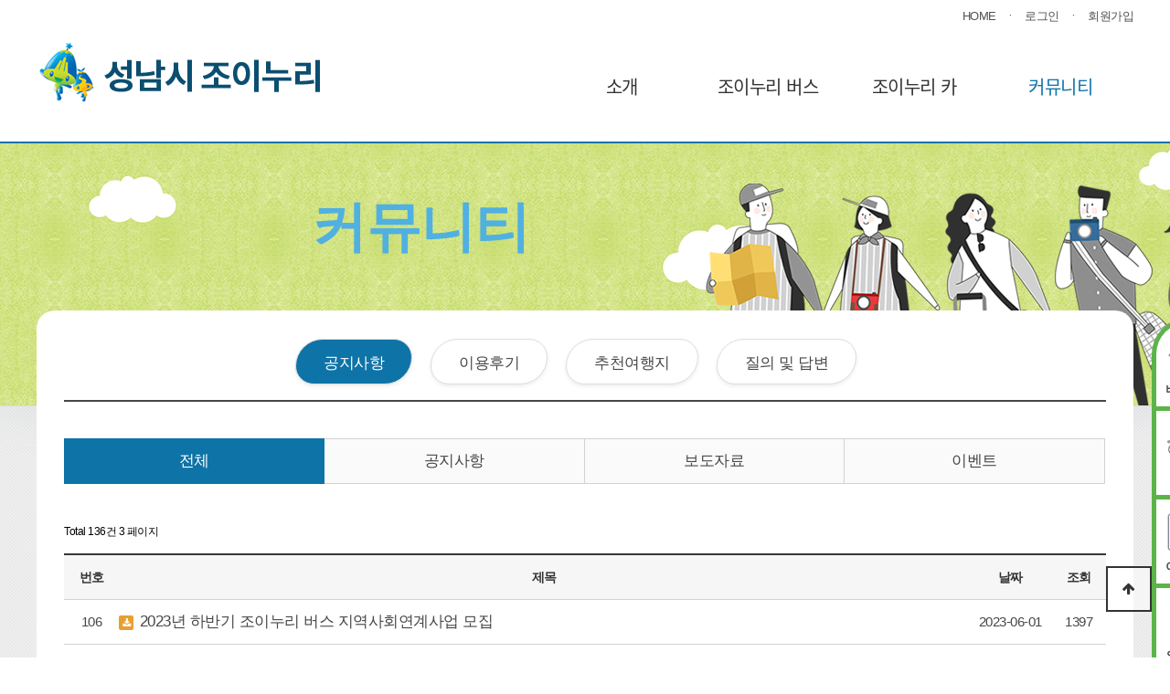

--- FILE ---
content_type: text/html; charset=utf-8
request_url: https://nuribus.co.kr/bbs/board.php?bo_table=B12&page=3
body_size: 7163
content:
<!doctype html>
<html lang="ko">
<head>
<meta charset="utf-8">
<meta http-equiv="imagetoolbar" content="no">
<meta http-equiv="X-UA-Compatible" content="IE=edge">

<meta property="og:type" content="website">
<meta property="og:title" content="성남시조이누리">
<meta property="og:description" content="성남시 장애인과 가족의 여가문화 생활의 다양한 체험의 기회를 누릴 수 있도록 지원하기 위한 조이누리 버스와 카를 운영합니다.">
<meta property="og:image" content="<img src='https://nuribus.co.kr/data/logo/mainlogo.png' alt=성남시조이누리>">
<meta property="og:url" content="https://nuribus.co.kr">
<META NAME="ROBOTS" CONTENT="INDEX, FOLLOW">
<META NAME="ROBOTS" CONTENT="ALL">
<META NAME="KEYWORDS" CONTENT="성남시조이누리, 성남시, 성남시장애인종합복지관, 조이누리, 성남시장애인, 성남, 조이누리버스, 조이누리카, 조이버스, 누리버스, 조이카, 누리카">
<meta name="description" content="성남시 장애인과 가족의 여가문화 생활의 다양한 체험의 기회를 누릴 수 있도록 지원하기 위한 조이누리 버스와 카를 운영합니다.">
<link rel="canonical" href="https://nuribus.co.kr">
<meta name="author" content="(주)푸른아이티 코리아 http://prunit.com">


<link rel="apple-touch-icon-precomposed" href="https://nuribus.co.kr/data/logo/favicon">
<link rel="apple-touch-icon" href="https://nuribus.co.kr/data/logo/favicon" />
<link rel="shortcut icon" href="https://nuribus.co.kr/data/logo/favicon" />

<title>공지사항 3 페이지 | 성남시조이누리</title>
<link rel="stylesheet" href="https://nuribus.co.kr/theme/basic/css/default.css?ver=20260119034801">
<link type="text/css" href="//ajax.googleapis.com/ajax/libs/jqueryui/1.9.2/themes/base/jquery-ui.css" rel="stylesheet" />
<link type="text/css" href="https://nuribus.co.kr/plugin/jquery-ui/style.css?ver=20260119034801">

		<style type="text/css">
		#bo_cate li {width:284.75px  !important;}
		#bo_cate li:nth-child(4n+1) > a{border-left:1px solid #d2d2d2;}
		#bo_cate li:nth-child(n+5) > a{border-top:0;}
		</style>
<link rel="stylesheet" href="https://nuribus.co.kr/theme/basic/skin/board/basic/style.css?ver=20260119034801">
<link rel="stylesheet" href="https://nuribus.co.kr/plugin/mc/css/mc.css?ver=20260119034801">
<link rel="stylesheet" href="https://nuribus.co.kr/theme/basic/css/default_layout.css?ver=20260119034801">
<link rel="stylesheet" href="https://nuribus.co.kr/theme/basic/css/default_top_menu.css?ver=.css?ver=20260119034801">
<link rel="stylesheet" href="https://nuribus.co.kr/theme/basic/css/animate.css">
<link rel="stylesheet" href="https://nuribus.co.kr/js/font-awesome/css/font-awesome.min.css">

	<link rel="stylesheet" href="https://nuribus.co.kr/theme/basic/css/default_board.css?ver=20260119034801">
			<link rel="stylesheet" href="https://nuribus.co.kr/theme/basic/css/default_contents.css?ver=20260119034801">
	
<link rel="stylesheet" href="https://nuribus.co.kr/theme/basic/css/config.css?ver=20260119034801">


<!--[if lte IE 8]>
<script src="https://nuribus.co.kr/js/html5.js"></script>
<![endif]-->

<script>
// 자바스크립트에서 사용하는 전역변수 선언
var g5_url       = "https://nuribus.co.kr";
var g5_bbs_url   = "https://nuribus.co.kr/bbs";
var g5_is_member = "";
var g5_is_admin  = "";
var g5_is_mobile = "";
var g5_bo_table  = "B12";
var g5_sca       = "";
var g5_editor    = "smarteditor2";
var g5_cookie_domain = "";
</script>

<!-- 2020-05-14 update -->
<script src="https://nuribus.co.kr/theme/basic/js/jquery-3.0.0.js"></script>
<script src="https://nuribus.co.kr/theme/basic/js/jquery-migrate-3.0.1.js"></script>
<script src="https://nuribus.co.kr/js/common.js?ver=191202"></script>
<script src="https://nuribus.co.kr/js/jquery.menu.js?ver=191202"></script>
<script src="https://nuribus.co.kr/theme/basic/js/pace.js"></script>
<script src="https://nuribus.co.kr/theme/basic/js/config.js"></script>


	<script src="https://nuribus.co.kr/theme/basic/js/board.js"></script>
	<script src="https://nuribus.co.kr/js/wrest.js?ver=191202"></script>
	<script src="https://nuribus.co.kr/js/placeholders.min.js"></script>
	
<script type="text/javascript" src="//ajax.googleapis.com/ajax/libs/jqueryui/1.9.2/jquery-ui.min.js"></script>
<script>
jQuery(function($){
    $.datepicker.regional["ko"] = {
        closeText: "닫기",
        prevText: "이전달",
        nextText: "다음달",
        currentText: "오늘",
        monthNames: ["1월(JAN)","2월(FEB)","3월(MAR)","4월(APR)","5월(MAY)","6월(JUN)", "7월(JUL)","8월(AUG)","9월(SEP)","10월(OCT)","11월(NOV)","12월(DEC)"],
        monthNamesShort: ["1월","2월","3월","4월","5월","6월", "7월","8월","9월","10월","11월","12월"],
        dayNames: ["일","월","화","수","목","금","토"],
        dayNamesShort: ["일","월","화","수","목","금","토"],
        dayNamesMin: ["일","월","화","수","목","금","토"],
        weekHeader: "Wk",
        dateFormat: "yymmdd",
        firstDay: 0,
        isRTL: false,
        showMonthAfterYear: true,
        yearSuffix: ""
    };
	$.datepicker.setDefaults($.datepicker.regional["ko"]);
});
</script>

<script src="https://nuribus.co.kr/theme/basic/js/animate.min.js"></script>




<!-- Theme Color  -->
<script src="https://nuribus.co.kr/plugin/mc/script.js?ver=191202"></script>
</head>

<body>
<!-- <div id="status"></div>
<script src="https://nuribus.co.kr/js/jdetects.min.js"></script>
<script type="text/javascript">
  jdetects.create(function (status) {
  if (status == 'on') {
  document.getElementById("status").innerHTML = "ON";
  top.location.href='/block.php';
} else {
document.getElementById("status").innerHTML = "OFF";
}
});
</script>
 -->
<script>
	$(function(){
		$(".gnb_menu_btn").click(function(){
			$("#gnb_all").show();
		});
		$(".gnb_close_btn").click(function(){
			$("#gnb_all").hide();
		});
	});

	//slide way (호버시 전체메뉴)
	var $nav = $(".gnb")
	var $nav_list = $(".gnb_1dli > a");
	$nav_list.on("mouseover focus", function(e) {
		$nav.addClass("on");
	});
	$nav.on("mouseleave", function(e) {
		$nav.removeClass("on");
	});
	$(".gnb_2dli:last > a").on("blur", function() {
		$nav.removeClass("on");
	});
</script>

<!-- Theme Color  -->

<style type="text/css">
	#main_container{width:100%;}

	/* 게시판   color */
	.tbl_head01 a:hover {color:#0e73a7}
	 #group_head{background:url("https://nuribus.co.kr/theme/basic/img/pub/head_G04.png") no-repeat center #fff; border-top:2px solid #0e73a7;}

	#container_title_sub ul li a:hover{color:#0e73a7}
	#bo_gall .gall_text_href a:hover{color:#0e73a7}

	/*cate color head.sub.php*/
	#bo_cate a:focus, #bo_cate a:hover, #bo_cate a:active {color:#0e73a7}
	#bo_cate a{background:#fafafa;color:#474747;}
	#bo_cate_on {background:#0e73a7 !important;color:#fff !important;border:1px solid #0e73a7 !important;}

	a:hover{color:#0e73a7} /* Link rollover color */

	/* Main menu color */
	.gnb_1da:hover{color:#0e73a7 !important}
	.gnb_1da {color:#333;}
	.gnb_1dli .on a{color:#0e73a7 !important}
	.gnb_1da_on {color:#0e73a7 !important}


	/* Category color */
	#container_title_sub .on{color:#0e73a7;}
	#con_wrap{border-bottom:2px solid #474747}

	.sub-menu_item_on{background:#0e73a7 !important;}

	/*연혁*/
	.year{font-size: 25px; color: #0e73a7;}
	.year:after{border:5px solid #0e73a7;}

	.state_bar1_on span, .state_bar2_on span, .state_bar3_on span{color:#fff; background:#0e73a7; border:1px solid #0e73a7}
	.state_bar1_on:after, .state_bar2_on:after, .state_bar3_on:after {border-color:transparent transparent transparent #0e73a7}


</style>
<!-- Theme Color  -->


<!-- 상단 시작 { -->
<div id ="hd_wrap">
	<div id="hd">
		<h1 id="hd_h1">공지사항 3 페이지</h1>
		<div id="skip_to_container"><a href="#container">본문 바로가기</a></div>
		
		<div id="hd_wrapper">
			<div id="tnb">
	<ul>
		<li><a href="https://nuribus.co.kr">HOME</a></li>
		<li>ㆍ</li>
					<li><a href="https://nuribus.co.kr/bbs/login.php?url=%2Fbbs%2Fboard.php%3Fbo_table%3DB12%26page%3D3">로그인</a></li>
							<li>ㆍ</li>
				<li><a href="https://nuribus.co.kr/bbs/register.php">회원가입</a></li>
						</ul>
</div>

<div id="hd_inside">
	<div id="logo">
		<a href="https://nuribus.co.kr"><img src='https://nuribus.co.kr/data/logo/mainlogo.png' alt=성남시조이누리></a>
	</div>

	<nav id="gnb">
		<h2>메인메뉴</h2>
		<div class="gnb_wrap">

			<ul id="gnb_1dul">
								<li class="gnb_1dli " style="z-index:999">
					<a href="/bbs/board.php?bo_table=B01" target="_self" class="gnb_1da">소개</a>
					<span class="bg">하위분류</span><ul class="gnb_2dul">
						<li class="gnb_2dli"><a href="/bbs/board.php?bo_table=B01" target="_self" class="gnb_2da">인사말</a></li>
											<li class="gnb_2dli"><a href="/bbs/board.php?bo_table=B02" target="_self" class="gnb_2da">도입배경</a></li>
											<li class="gnb_2dli"><a href="/bbs/board.php?bo_table=B03" target="_self" class="gnb_2da">조이(JOY)누리소개</a></li>
											<li class="gnb_2dli"><a href="/bbs/board.php?bo_table=B04" target="_self" class="gnb_2da">오시는길</a></li>
					</ul>
				</li>
								<li class="gnb_1dli " style="z-index:998">
					<a href="/bbs/board.php?bo_table=B05" target="_self" class="gnb_1da">조이누리 버스</a>
					<span class="bg">하위분류</span><ul class="gnb_2dul">
						<li class="gnb_2dli"><a href="/bbs/board.php?bo_table=B05" target="_self" class="gnb_2da">이용안내 및 준수사항</a></li>
											<li class="gnb_2dli"><a href="/bbs/board.php?bo_table=B07" target="_self" class="gnb_2da">신청하기</a></li>
											<li class="gnb_2dli"><a href="/bbs/board.php?bo_table=B08" target="_self" class="gnb_2da">테마사업</a></li>
					</ul>
				</li>
								<li class="gnb_1dli " style="z-index:997">
					<a href="/bbs/board.php?bo_table=B09" target="_self" class="gnb_1da">조이누리 카</a>
					<span class="bg">하위분류</span><ul class="gnb_2dul">
						<li class="gnb_2dli"><a href="/bbs/board.php?bo_table=B09" target="_self" class="gnb_2da">이용안내 및 준수사항</a></li>
											<li class="gnb_2dli"><a href="/bbs/board.php?bo_table=B11" target="_self" class="gnb_2da">신청하기</a></li>
					</ul>
				</li>
								<li class="gnb_1dli on" style="z-index:996">
					<a href="/bbs/board.php?bo_table=B12" target="_self" class="gnb_1da_on">커뮤니티</a>
					<span class="bg">하위분류</span><ul class="gnb_2dul">
						<li class="gnb_2dli"><a href="/bbs/board.php?bo_table=B12" target="_self" class="gnb_2da">공지사항</a></li>
											<li class="gnb_2dli"><a href="/bbs/board.php?bo_table=B13" target="_self" class="gnb_2da">이용후기</a></li>
											<li class="gnb_2dli"><a href="/bbs/board.php?bo_table=B15" target="_self" class="gnb_2da">추천여행지</a></li>
											<li class="gnb_2dli"><a href="/bbs/board.php?bo_table=B14" target="_self" class="gnb_2da">질의 및 답변</a></li>
					</ul>
				</li>
							</ul>
			<div id="gnb_all">
				<h2>전체메뉴</h2>
				<ul class="gnb_al_ul">
										<li class="gnb_al_li">
						<a href="/bbs/board.php?bo_table=B01" target="_self" class="gnb_al_a">소개</a>
						<ul>
							<li><a href="/bbs/board.php?bo_table=B01" target="_self"><i class="fa fa-caret-right" aria-hidden="true"></i> 인사말</a></li>
													<li><a href="/bbs/board.php?bo_table=B02" target="_self"><i class="fa fa-caret-right" aria-hidden="true"></i> 도입배경</a></li>
													<li><a href="/bbs/board.php?bo_table=B03" target="_self"><i class="fa fa-caret-right" aria-hidden="true"></i> 조이(JOY)누리소개</a></li>
													<li><a href="/bbs/board.php?bo_table=B04" target="_self"><i class="fa fa-caret-right" aria-hidden="true"></i> 오시는길</a></li>
						</ul>
					</li>
										<li class="gnb_al_li">
						<a href="/bbs/board.php?bo_table=B05" target="_self" class="gnb_al_a">조이누리 버스</a>
						<ul>
							<li><a href="/bbs/board.php?bo_table=B05" target="_self"><i class="fa fa-caret-right" aria-hidden="true"></i> 이용안내 및 준수사항</a></li>
													<li><a href="/bbs/board.php?bo_table=B07" target="_self"><i class="fa fa-caret-right" aria-hidden="true"></i> 신청하기</a></li>
													<li><a href="/bbs/board.php?bo_table=B08" target="_self"><i class="fa fa-caret-right" aria-hidden="true"></i> 테마사업</a></li>
						</ul>
					</li>
										<li class="gnb_al_li">
						<a href="/bbs/board.php?bo_table=B09" target="_self" class="gnb_al_a">조이누리 카</a>
						<ul>
							<li><a href="/bbs/board.php?bo_table=B09" target="_self"><i class="fa fa-caret-right" aria-hidden="true"></i> 이용안내 및 준수사항</a></li>
													<li><a href="/bbs/board.php?bo_table=B11" target="_self"><i class="fa fa-caret-right" aria-hidden="true"></i> 신청하기</a></li>
						</ul>
					</li>
										<li class="gnb_al_li">
						<a href="/bbs/board.php?bo_table=B12" target="_self" class="gnb_al_a">커뮤니티</a>
						<ul>
							<li><a href="/bbs/board.php?bo_table=B12" target="_self"><i class="fa fa-caret-right" aria-hidden="true"></i> 공지사항</a></li>
													<li><a href="/bbs/board.php?bo_table=B13" target="_self"><i class="fa fa-caret-right" aria-hidden="true"></i> 이용후기</a></li>
													<li><a href="/bbs/board.php?bo_table=B15" target="_self"><i class="fa fa-caret-right" aria-hidden="true"></i> 추천여행지</a></li>
													<li><a href="/bbs/board.php?bo_table=B14" target="_self"><i class="fa fa-caret-right" aria-hidden="true"></i> 질의 및 답변</a></li>
						</ul>
					</li>
									</ul>
				<button type="button" class="gnb_close_btn"><i class="fa fa-times" aria-hidden="true"></i></button>
			</div>
		</div>
	</nav>
</div>		</div>

	</div>
</div>
<!-- } 상단 끝 -->
<hr>

<!-- 콘텐츠 시작 { -->
<div id="wrapper">

			<div id="group_head" class="shadow-lg"><div class="group_hbody"><span class="group_subject">커뮤니티</span></div></div>
		<!-- <div class="gr_location w-100 inline text-center">
			<nav class="location">
				<span><a href="https://nuribus.co.kr"><img src="https://nuribus.co.kr/theme/basic/img/home.png" alt="home"></a></span> > <span>커뮤니티</span> > <span class="c-sig">공지사항</span>			</nav>
		</div> -->
	
	<div id="container_wr">

		<!-- 왼쪽 메뉴  시작 -->
							<div id="aside">
					<div class="sub-menu-wr">
						<div class="sub-menu_tit">
							<span class="sub-menu_group">커뮤니티</span>
									<ul class="sub-menu_list">
										<li class="sub-menu_item_on">
											<a href="/bbs/board.php?bo_table=B12" target="_self" class="sub-menu_on">공지사항</a>
										</li>
																			<li class="sub-menu_item">
											<a href="/bbs/board.php?bo_table=B13" target="_self" class="sub-menu">이용후기</a>
										</li>
																			<li class="sub-menu_item">
											<a href="/bbs/board.php?bo_table=B15" target="_self" class="sub-menu">추천여행지</a>
										</li>
																			<li class="sub-menu_item">
											<a href="/bbs/board.php?bo_table=B14" target="_self" class="sub-menu">질의 및 답변</a>
										</li>
									</ul>
							</div>

																											</div>
					</div>
					<!-- 왼쪽 메뉴 끝 -->


		<div id="container">

			<!-- 퀵메뉴 -->
			<div id="quick">
				<ul>
					<li><div class="qimg"><a href="https://nuribus.co.kr/bbs/board.php?bo_table=B07"><img src="https://nuribus.co.kr/theme/basic/img/pub/snb_quick_icon01.png" alt="버스신청"></div><div class="qnb_tit">버스신청</div></a></li>
					<li><div class="qimg"><a href="https://nuribus.co.kr/bbs/board.php?bo_table=B11"><img src="https://nuribus.co.kr/theme/basic/img/pub/snb_quick_icon02.png" alt="카신청"></div><div class="qnb_tit">카신청</div></a></li>
					<li><div class="qimg"><a href="https://nuribus.co.kr/bbs/board.php?bo_table=B13"><img src="https://nuribus.co.kr/theme/basic/img/pub/snb_quick_icon03.png" alt="이용후기"></div><div class="qnb_tit">이용후기</div></a></li>
					<li><div class="qimg"><a href="https://nuribus.co.kr/bbs/board.php?bo_table=B04"><img src="https://nuribus.co.kr/theme/basic/img/pub/snb_quick_icon04.png" alt="오시는길"></div><div class="qnb_tit">오시는길</div></a></li>
					<li><a href="#">▲<br>맨위로</a></li>
				</ul>
			</div>
			<!-- 퀵메뉴 -->


							<div id="con_wrap">
					<!-- <h2 id="container_title"><span>공지사항</span></h2>
					<nav class="location">
						<span><a href="https://nuribus.co.kr"><img src="https://nuribus.co.kr/theme/basic/img/home.png" alt="home"></a></span> > <span>커뮤니티</span> > <span class="c-sig">공지사항</span>					</nav> -->
				</div>
			
<div class="bo_content_head"></div>

<style type="text/css">
#bo_list .bo_tit{max-width:910px;}
</style>

<!-- 게시판 목록 시작 { -->
<div id="bo_list" style="width:100%">

	<!-- 게시판 카테고리 시작 { -->
		 <nav id="bo_cate">
		<h2>공지사항 카테고리</h2>
		<ul id="bo_cate_ul">
			<li><a  href="https://nuribus.co.kr/bbs/board.php?bo_table=B12" id='bo_cate_on'>전체</a></li><li><a  href='https://nuribus.co.kr/bbs/board.php?bo_table=B12&sca=%EA%B3%B5%EC%A7%80%EC%82%AC%ED%95%AD' >공지사항</a></li><li><a  href='https://nuribus.co.kr/bbs/board.php?bo_table=B12&sca=%EB%B3%B4%EB%8F%84%EC%9E%90%EB%A3%8C' >보도자료</a></li><li><a  href='https://nuribus.co.kr/bbs/board.php?bo_table=B12&sca=%EC%9D%B4%EB%B2%A4%ED%8A%B8' >이벤트</a></li>		</ul>
	</nav>
		<!-- } 게시판 카테고리 끝 -->

	<!-- 게시판 페이지 정보 및 버튼 시작 { -->
	<div id="bo_btn_top">
		<div id="bo_list_total">
			<span>Total 136건</span>
			3 페이지
		</div>
	</div>
	<!-- } 게시판 페이지 정보 및 버튼 끝 -->

	<form name="fboardlist" id="fboardlist" action="./board_list_update.php" onsubmit="return fboardlist_submit(this);" method="post">
	<input type="hidden" name="bo_table" value="B12">
	<input type="hidden" name="sfl" value="">
	<input type="hidden" name="stx" value="">
	<input type="hidden" name="spt" value="">
	<input type="hidden" name="sca" value="">
	<input type="hidden" name="sst" value="wr_datetime desc">
	<input type="hidden" name="sod" value="">
	<input type="hidden" name="page" value="3">
	<input type="hidden" name="sw" value="">

	<div class="tbl_head01 tbl_wrap">
		<table>
		<caption><strong>공지사항 목록</strong><p>번호, 제목, 글쓴이, 날짜, 조회 표</p></caption>
		<thead>
		<tr>
						<th scope="col">번호</th>
			<th scope="col">제목</th>
						<th scope="col">날짜</th>
			<th scope="col">조회</th>
		</tr>
		</thead>
		<tbody>
				<tr class="">
						<td class="td_num2">
			106			</td>

			<td class="td_subject" style="padding-left:0px">
				<!-- 				<a href="https://nuribus.co.kr/bbs/board.php?bo_table=B12&amp;sca=%EA%B3%B5%EC%A7%80%EC%82%AC%ED%95%AD" class="bo_cate_link">#공지사항</a>
				 -->
				<div class="bo_tit">

					<a href="https://nuribus.co.kr/bbs/board.php?bo_table=B12&amp;wr_id=132&amp;page=3">
												 <i class="fa fa-download" aria-hidden="true"></i> 
						
						2023년 하반기 조이누리 버스 지역사회연계사업 모집					</a>


				</div>

			</td>
						<td class="td_datetime">2023-06-01</td>
			<td class="td_num">1397</td>
		</tr>
				<tr class="">
						<td class="td_num2">
			105			</td>

			<td class="td_subject" style="padding-left:0px">
				<!-- 				<a href="https://nuribus.co.kr/bbs/board.php?bo_table=B12&amp;sca=%EA%B3%B5%EC%A7%80%EC%82%AC%ED%95%AD" class="bo_cate_link">#공지사항</a>
				 -->
				<div class="bo_tit">

					<a href="https://nuribus.co.kr/bbs/board.php?bo_table=B12&amp;wr_id=131&amp;page=3">
												 
						
						2023년 2분기 조이누리 휠락투어버스 선정 결과 발표					</a>


				</div>

			</td>
						<td class="td_datetime">2023-03-30</td>
			<td class="td_num">1763</td>
		</tr>
				<tr class="">
						<td class="td_num2">
			104			</td>

			<td class="td_subject" style="padding-left:0px">
				<!-- 				<a href="https://nuribus.co.kr/bbs/board.php?bo_table=B12&amp;sca=%EA%B3%B5%EC%A7%80%EC%82%AC%ED%95%AD" class="bo_cate_link">#공지사항</a>
				 -->
				<div class="bo_tit">

					<a href="https://nuribus.co.kr/bbs/board.php?bo_table=B12&amp;wr_id=129&amp;page=3">
												 <i class="fa fa-download" aria-hidden="true"></i> 
						
						2023년 상반기 조이누리 지역사회연계사업 선정 결과 발표					</a>


				</div>

			</td>
						<td class="td_datetime">2023-03-20</td>
			<td class="td_num">1494</td>
		</tr>
				<tr class="">
						<td class="td_num2">
			103			</td>

			<td class="td_subject" style="padding-left:0px">
				<!-- 				<a href="https://nuribus.co.kr/bbs/board.php?bo_table=B12&amp;sca=%EA%B3%B5%EC%A7%80%EC%82%AC%ED%95%AD" class="bo_cate_link">#공지사항</a>
				 -->
				<div class="bo_tit">

					<a href="https://nuribus.co.kr/bbs/board.php?bo_table=B12&amp;wr_id=127&amp;page=3">
												 <i class="fa fa-download" aria-hidden="true"></i> 
						
						2023년 4,5,6월 조이누리 휠락투어버스 모집 안내					</a>


				</div>

			</td>
						<td class="td_datetime">2023-03-17</td>
			<td class="td_num">1925</td>
		</tr>
				<tr class="">
						<td class="td_num2">
			102			</td>

			<td class="td_subject" style="padding-left:0px">
				<!-- 				<a href="https://nuribus.co.kr/bbs/board.php?bo_table=B12&amp;sca=%EA%B3%B5%EC%A7%80%EC%82%AC%ED%95%AD" class="bo_cate_link">#공지사항</a>
				 -->
				<div class="bo_tit">

					<a href="https://nuribus.co.kr/bbs/board.php?bo_table=B12&amp;wr_id=126&amp;page=3">
												 <i class="fa fa-download" aria-hidden="true"></i> 
						
						2023년 상반기 조이누리 지역사회연게사업 모집 안내					</a>


				</div>

			</td>
						<td class="td_datetime">2023-02-22</td>
			<td class="td_num">1776</td>
		</tr>
				<tr class="">
						<td class="td_num2">
			101			</td>

			<td class="td_subject" style="padding-left:0px">
				<!-- 				<a href="https://nuribus.co.kr/bbs/board.php?bo_table=B12&amp;sca=%EA%B3%B5%EC%A7%80%EC%82%AC%ED%95%AD" class="bo_cate_link">#공지사항</a>
				 -->
				<div class="bo_tit">

					<a href="https://nuribus.co.kr/bbs/board.php?bo_table=B12&amp;wr_id=125&amp;page=3">
												 
						
						2023년 1분기 조이누리 휠락투어버스 선정 결과 발표					</a>


				</div>

			</td>
						<td class="td_datetime">2023-02-20</td>
			<td class="td_num">1603</td>
		</tr>
				<tr class="">
						<td class="td_num2">
			100			</td>

			<td class="td_subject" style="padding-left:0px">
				<!-- 				<a href="https://nuribus.co.kr/bbs/board.php?bo_table=B12&amp;sca=%EA%B3%B5%EC%A7%80%EC%82%AC%ED%95%AD" class="bo_cate_link">#공지사항</a>
				 -->
				<div class="bo_tit">

					<a href="https://nuribus.co.kr/bbs/board.php?bo_table=B12&amp;wr_id=123&amp;page=3">
												 <i class="fa fa-download" aria-hidden="true"></i> 
						
						2023년 2,3월 조이누리 휠락투어버스 모집 안내					</a>


				</div>

			</td>
						<td class="td_datetime">2023-02-10</td>
			<td class="td_num">1697</td>
		</tr>
				<tr class="">
						<td class="td_num2">
			99			</td>

			<td class="td_subject" style="padding-left:0px">
				<!-- 				<a href="https://nuribus.co.kr/bbs/board.php?bo_table=B12&amp;sca=%EC%9D%B4%EB%B2%A4%ED%8A%B8" class="bo_cate_link">#이벤트</a>
				 -->
				<div class="bo_tit">

					<a href="https://nuribus.co.kr/bbs/board.php?bo_table=B12&amp;wr_id=122&amp;page=3">
												 
						
						2023년 조이(Joy)누리 이벤트					</a>


				</div>

			</td>
						<td class="td_datetime">2023-02-10</td>
			<td class="td_num">1210</td>
		</tr>
				<tr class="">
						<td class="td_num2">
			98			</td>

			<td class="td_subject" style="padding-left:0px">
				<!-- 				<a href="https://nuribus.co.kr/bbs/board.php?bo_table=B12&amp;sca=%EC%9D%B4%EB%B2%A4%ED%8A%B8" class="bo_cate_link">#이벤트</a>
				 -->
				<div class="bo_tit">

					<a href="https://nuribus.co.kr/bbs/board.php?bo_table=B12&amp;wr_id=121&amp;page=3">
												 
						
						조이누리 이벤트 결과 발표					</a>


				</div>

			</td>
						<td class="td_datetime">2022-12-15</td>
			<td class="td_num">1376</td>
		</tr>
				<tr class="">
						<td class="td_num2">
			97			</td>

			<td class="td_subject" style="padding-left:0px">
				<!-- 				<a href="https://nuribus.co.kr/bbs/board.php?bo_table=B12&amp;sca=%EA%B3%B5%EC%A7%80%EC%82%AC%ED%95%AD" class="bo_cate_link">#공지사항</a>
				 -->
				<div class="bo_tit">

					<a href="https://nuribus.co.kr/bbs/board.php?bo_table=B12&amp;wr_id=120&amp;page=3">
												 <i class="fa fa-download" aria-hidden="true"></i> 
						
						11,12월 조이누리 지역사회연계사업 선정발표					</a>


				</div>

			</td>
						<td class="td_datetime">2022-10-24</td>
			<td class="td_num">1731</td>
		</tr>
				<tr class="">
						<td class="td_num2">
			96			</td>

			<td class="td_subject" style="padding-left:0px">
				<!-- 				<a href="https://nuribus.co.kr/bbs/board.php?bo_table=B12&amp;sca=%EA%B3%B5%EC%A7%80%EC%82%AC%ED%95%AD" class="bo_cate_link">#공지사항</a>
				 -->
				<div class="bo_tit">

					<a href="https://nuribus.co.kr/bbs/board.php?bo_table=B12&amp;wr_id=119&amp;page=3">
												 <i class="fa fa-download" aria-hidden="true"></i> 
						
						11,12월 조이누리 지역사회연계사업 모집 안내					</a>


				</div>

			</td>
						<td class="td_datetime">2022-10-11</td>
			<td class="td_num">1797</td>
		</tr>
				<tr class="">
						<td class="td_num2">
			95			</td>

			<td class="td_subject" style="padding-left:0px">
				<!-- 				<a href="https://nuribus.co.kr/bbs/board.php?bo_table=B12&amp;sca=%EA%B3%B5%EC%A7%80%EC%82%AC%ED%95%AD" class="bo_cate_link">#공지사항</a>
				 -->
				<div class="bo_tit">

					<a href="https://nuribus.co.kr/bbs/board.php?bo_table=B12&amp;wr_id=118&amp;page=3">
												 
						
						9,10,11월 조이누리 휠락투어버스 선정 결과 발표					</a>


				</div>

			</td>
						<td class="td_datetime">2022-09-05</td>
			<td class="td_num">1951</td>
		</tr>
				<tr class="">
						<td class="td_num2">
			94			</td>

			<td class="td_subject" style="padding-left:0px">
				<!-- 				<a href="https://nuribus.co.kr/bbs/board.php?bo_table=B12&amp;sca=%EA%B3%B5%EC%A7%80%EC%82%AC%ED%95%AD" class="bo_cate_link">#공지사항</a>
				 -->
				<div class="bo_tit">

					<a href="https://nuribus.co.kr/bbs/board.php?bo_table=B12&amp;wr_id=117&amp;page=3">
												 <i class="fa fa-download" aria-hidden="true"></i> 
						
						9,10,11월 휠락투어버스 모집안내					</a>


				</div>

			</td>
						<td class="td_datetime">2022-08-19</td>
			<td class="td_num">2006</td>
		</tr>
				<tr class="">
						<td class="td_num2">
			93			</td>

			<td class="td_subject" style="padding-left:0px">
				<!-- 				<a href="https://nuribus.co.kr/bbs/board.php?bo_table=B12&amp;sca=%EB%B3%B4%EB%8F%84%EC%9E%90%EB%A3%8C" class="bo_cate_link">#보도자료</a>
				 -->
				<div class="bo_tit">

					<a href="https://nuribus.co.kr/bbs/board.php?bo_table=B12&amp;wr_id=116&amp;page=3">
												 
						
						조이누리버스 운행 재개…&#034;자유여행 떠나요&#034;					</a>


				</div>

			</td>
						<td class="td_datetime">2022-08-12</td>
			<td class="td_num">1843</td>
		</tr>
				<tr class="">
						<td class="td_num2">
			92			</td>

			<td class="td_subject" style="padding-left:0px">
				<!-- 				<a href="https://nuribus.co.kr/bbs/board.php?bo_table=B12&amp;sca=%EA%B3%B5%EC%A7%80%EC%82%AC%ED%95%AD" class="bo_cate_link">#공지사항</a>
				 -->
				<div class="bo_tit">

					<a href="https://nuribus.co.kr/bbs/board.php?bo_table=B12&amp;wr_id=115&amp;page=3">
												 <i class="fa fa-download" aria-hidden="true"></i> 
						
						7,8,9월 조이누리 지역사회연계사업 선정발표					</a>


				</div>

			</td>
						<td class="td_datetime">2022-07-20</td>
			<td class="td_num">1699</td>
		</tr>
						</tbody>
		</table>
	</div>

	
	</form>


		<!-- 게시판 검색 시작 { -->
	<fieldset id="bo_sch">
		<legend>게시물 검색</legend>

		<form name="fsearch" method="get">
		<input type="hidden" name="bo_table" value="B12">
		<input type="hidden" name="sca" value="">
		<input type="hidden" name="sop" value="and">
		<input type="hidden" name="sfl" value="wr_subject||wr_content">
		<label for="stx" class="sound_only">검색어 입력</label>
		<input type="text" name="stx" value="" required id="stx" class="sch_input" size="25" maxlength="20" placeholder="검색어를 입력해주세요">
		<button type="submit" value="검색" class="sch_btn"><i class="fa fa-search" aria-hidden="true"></i><span class="sound_only">검색</span></button>
		</form>
	</fieldset>
	<!-- } 게시판 검색 끝 -->
	
	<!-- 페이지 -->
	<nav class="pg_wrap"><span class="pg"><a href="https://nuribus.co.kr/bbs/board.php?bo_table=B12&amp;page=1" class="pg_page pg_start">처음</a>
<a href="https://nuribus.co.kr/bbs/board.php?bo_table=B12&amp;page=1" class="pg_page">1<span class="sound_only">페이지</span></a>
<a href="https://nuribus.co.kr/bbs/board.php?bo_table=B12&amp;page=2" class="pg_page">2<span class="sound_only">페이지</span></a>
<span class="sound_only">열린</span><strong class="pg_current">3</strong><span class="sound_only">페이지</span>
<a href="https://nuribus.co.kr/bbs/board.php?bo_table=B12&amp;page=4" class="pg_page">4<span class="sound_only">페이지</span></a>
<a href="https://nuribus.co.kr/bbs/board.php?bo_table=B12&amp;page=5" class="pg_page">5<span class="sound_only">페이지</span></a>
<a href="https://nuribus.co.kr/bbs/board.php?bo_table=B12&amp;page=6" class="pg_page">6<span class="sound_only">페이지</span></a>
<a href="https://nuribus.co.kr/bbs/board.php?bo_table=B12&amp;page=7" class="pg_page">7<span class="sound_only">페이지</span></a>
<a href="https://nuribus.co.kr/bbs/board.php?bo_table=B12&amp;page=8" class="pg_page">8<span class="sound_only">페이지</span></a>
<a href="https://nuribus.co.kr/bbs/board.php?bo_table=B12&amp;page=9" class="pg_page">9<span class="sound_only">페이지</span></a>
<a href="https://nuribus.co.kr/bbs/board.php?bo_table=B12&amp;page=10" class="pg_page">10<span class="sound_only">페이지</span></a>
<a href="https://nuribus.co.kr/bbs/board.php?bo_table=B12&amp;page=10" class="pg_page pg_end">맨끝</a>
</span></nav>
</div>







<!-- } 게시판 목록 끝 -->
	</div>
</div>

</div>
<!-- } 콘텐츠 끝 -->

<hr>

<!-- 하단 시작 { -->
<div id="ft">
		<div id="ft_link">
		<div id="ft_link_bd">
			<ul>
			<li><a href="https://nuribus.co.kr/bbs/content.php?co_id=provision">이용약관</a></li>			<li><a href="https://nuribus.co.kr/bbs/content.php?co_id=privacy">개인정보처리방침</a></li>		</div>
	</div>
	
	<div id="ft_wr">

		<div id="ft_catch">

						<div id="ft_logo"><img src='https://nuribus.co.kr/data/logo/bottomlogo.png' alt=성남시조이누리></div>
						<div id="ft_wr2">
				<div id="ft_add">주소 : (13203) 경기 성남시 중원구 사기막골로 150번길 20<br>
전화 : 031-720-2809&nbsp;&nbsp;|&nbsp;&nbsp;팩스 : 031-733-6166&nbsp;&nbsp;|&nbsp;&nbsp;이메일 : joynuribus@daum.net</div>
				<div id="ft_copy">Copyright <a href="https://nuribus.co.kr/bbs/login.php?url=%2Fbbs%2Fboard.php%3Fbo_table%3DB12%26page%3D3">&copy;</a> 2020 성남시조이누리. All rights reserved. Supported by <a href="http://prunit.com" target="_blank">푸른아이티.</a>
									<!-- &nbsp;&nbsp;<a href="https://nuribus.co.kr/adm">관리자</a>
					&nbsp;&nbsp;<a href="https://nuribus.co.kr/bbs/logout.php">로그아웃</a> -->
				</div>

			</div>
		</div>
	</div>

	<button type="button" id="top_btn"><i class="fa fa-arrow-up" aria-hidden="true"></i><span class="sound_only">상단으로</span></button>
</div>

<script>
	$(function() {
		$("#top_btn").on("click", function() {
			$("html, body").animate({scrollTop:0}, '500');
			return false;
		});
	});
</script>


<!-- } 하단 끝 -->

<script>
$(function() {
	// 폰트 리사이즈 쿠키있으면 실행
	font_resize("container", get_cookie("ck_font_resize_rmv_class"), get_cookie("ck_font_resize_add_class"));
});
</script>



<!-- <script src="https://nuribus.co.kr/theme/basic/assets/vendor/bootstrap/dist/js/bootstrap.bundle.min.js"></script> -->
<!--   Argon JS   -->
<!-- <script src="https://nuribus.co.kr/theme/basic/assets/js/argon.min.js?v=1.1.2"></script>
<script src="https://cdn.trackjs.com/agent/v3/latest/t.js"></script>
<script>
	window.TrackJS &&
	TrackJS.install({
		token: "ee6fab19c5a04ac1a32a645abde4613a",
		application: "argon-dashboard-free"
	});

</script>
 -->


<!-- ie6,7에서 사이드뷰가 게시판 목록에서 아래 사이드뷰에 가려지는 현상 수정 -->
<!--[if lte IE 7]>
<script>
$(function() {
    var $sv_use = $(".sv_use");
    var count = $sv_use.length;

    $sv_use.each(function() {
        $(this).css("z-index", count);
        $(this).css("position", "relative");
        count = count - 1;
    });
});
</script>
<![endif]-->

</body>
</html>

<!-- 사용스킨 : theme/basic -->


--- FILE ---
content_type: text/css
request_url: https://nuribus.co.kr/theme/basic/css/default.css?ver=20260119034801
body_size: 2035
content:
@charset "utf-8";

/*상단 로딩바*/
.pace {-webkit-pointer-events: none;  pointer-events: none;  -webkit-user-select: none;  -moz-user-select: none;  user-select: none;}
.pace-inactive {  display: none;}
.pace .pace-progress {  background: #FF6600;  position: fixed;  z-index: 2000;  top: 0;  right: 100%;  width: 100%;  height: 2px;  -webkit-transition: all .1s;  -moz-transition: all .1s;  transition: all .1s;}
/*상단 로딩바*/

/* 초기화 */
html {overflow-y:scroll; -webkit-text-size-adjust: 100%; -ms-text-size-adjust: 100%; -ms-overflow-style: scrollbar;-webkit-tap-highlight-color: rgba(0, 0, 0, 0);}
body {margin:0;padding:0;font-size:17px;font-family:malgun gothic, sans-serif;background:#fff;word-break:keep-all;line-height:170%;color:#474747;letter-spacing:-0.5px; -webkit-text-size-adjust: none;}

/* 팝업레이어 */
#hd_pop {z-index:1000;position:relative;margin:0 auto;width:1100px;height:0;z-index:99999;}
#hd_pop h2 {position:absolute;font-size:0;line-height:0;overflow:hidden}
.hd_pops {position:absolute;border:1px solid #e9e9e9;background:#fff;}
.hd_pops img{max-width:100%}
.hd_pops_footer {padding: 0;background:#000;color:#fff;text-align:left;position:relative;}
.hd_pops_footer:after {display:block;visibility:hidden;clear:both;content:""}
.hd_pops_footer button {padding: 10px;border:0;color:#fff}
.hd_pops_footer .hd_pops_reject{background:#000;text-align:left}
.hd_pops_footer .hd_pops_close{background:#393939;position:absolute;top:0;right:0}


/* 텍스트 크기 조절 */
#text_size {margin:0 0 10px;text-align:center;display:inline-block;padding:7px 20px;background:#e6e7e9;border-radius:25px;height:48px;}
#text_size button {margin:0 5px;border:0;background:none;height:35px;width:35px;border-radius:50%}
#text_size button.select{background:#fff;border-bottom:1px solid #d2d2d2;
-webkit-box-shadow:0 0 5px  rgba(100,80,100,0.2);
-moz-box-shadow:0 0 5px  rgba(100,100,100,0.2);
box-shadow: 0 0 5px  rgba(100,100,100,0.2);}
.ts_up {font-size:15px !important}
.ts_up2 {font-size:15px !important}


/* 새창 기본 스타일 */
.new_win {position:relative;}
.new_win .tbl_wrap {margin:0 20px}
.new_win #win_title {font-size:13px;height:50px;line-height:30px;padding:10px 20px;background:#333;color:#fff;}
.new_win #win_title .sv {font-size:13px;line-height:170%}
.new_win .win_ul {border-right:1px solid #dfe6e7;}
.new_win .win_ul:after {display:block;visibility:hidden;clear:both;content:""}
.new_win .win_ul li{float:left;background:#fff;width:33.333%;text-align:center;border:1px solid #ccc;margin-left:-1px}
.new_win .win_ul li a{display:block;padding:10px 0}
.new_win .win_ul .selected{background:#fff;border-color:#253dbe;position:relative;z-index:5}
.new_win .win_ul .selected a{color:#253dbe;font-weight:bold}
.new_win .win_desc {margin:5px 0;font-size:13px;color:#3598db;}
.new_win .frm_info{font-size:13px;color:#3598db}
.new_win .win_total{text-align:right;margin:10px 0}
.new_win .win_total span{display:inline-block;line-height:30px;font-size:13px;color:#4e546f;background:#d4d4d4;padding:0 10px;border-radius:5px;}
.new_win .new_win_con{margin:20px;}
.new_win .new_win_con:after {display:block;visibility:hidden;clear:both;content:""}
.new_win .btn_confirm:after {display:block;visibility:hidden;clear:both;content:""}
.new_win .win_btn{text-align:right}
.new_win .btn_close {position:absolute;top:0;right:0;height:50px;width:50px;background:url("../img/close_btn.gif") no-repeat 50% 50%;border:0;text-indent:-999px;overflow:hidden;cursor:pointer}
.new_win .btn_submit {padding:0 20px;height:40px;font-weight:bold;font-size:13px;float:right}

/* 자바스크립트 alert 대안 */
#validation_check {margin:100px auto;width:500px}
#validation_check h1 {margin-bottom:20px;font-size:15px}
#validation_check p {margin-bottom:20px;padding:30px 20px;border:1px solid #e9e9e9;background:#fff}

#ctt_con pre{font-family: auto}



#top_btn {position:fixed;bottom:50px;right:20px;width:50px;height:50px;line-height:46px;border:2px solid #333;color:#333;text-align:center;font-size:15px;z-index:90;background:rgba(255,255,255,0.5)}
#top_btn:hover{border-color:#333;background:#ddd;color:#333}


/* 화면낭독기 사용자용 */
#hd_login_msg {position:absolute;top:0;left:0;font-size:0;line-height:0;overflow:hidden}
.msg_sound_only, .sound_only {display:inline-block !important;position:absolute;top:0;left:0;margin:0 !important;padding:0 !important;font-size:0;line-height:0;border:0 !important;overflow:hidden !important}

/* 본문 바로가기 */
#skip_to_container a {z-index:100000;position:absolute;top:0;left:0;width:1px;height:1px;font-size:0;line-height:0;overflow:hidden}
#skip_to_container a:focus, #skip_to_container a:active {width:100%;height:75px;background:#21272e;color:#fff;font-size:15px;font-weight:bold;text-align:center;text-decoration:none;line-height:170%}

/* Mobile button */
#device_change {display:block;margin:10px auto;padding:15px 0;border:1px solid #eee;border-radius:20px;background:#fff;color:#000;font-size:20px;text-decoration:none;text-align:center; min-width:1100px;}


.h1{font-size:40px; font-weight:600; line-height:160%; position: relative;}
.h1 span{position:relative;}

.h2{font-size:20px; position:relative; margin-bottom:10px;}
.h2:before{content:''; width:15px; height:15px; background:url("/theme/basic/img/pub/s2hd-icon.png") no-repeat; display:inline-block; margin-right:5px; vertical-align:0px;}

.h3{font-size:17px; position:relative; }
.h3:before{content:''; width:13px; height:13px; background:url("/theme/basic/img/pub/s3hd-icon.png") no-repeat; display:inline-block; margin-right:5px; vertical-align:0px;}


/* 불릿기호 리스트 */
.ul1{}
.ul1 > li{padding-left:20px; margin:5px 0;background:url("/theme/basic/img/pub/ul1_li.png") 10px 10px no-repeat;}
.ul1 li ul li strong{margin:10px 0 5px;}

.ul2{}
.ul2 li{position:relative; padding-left:10px; margin:5px 0;background:url("/theme/basic/img/pub/ul2_li.png") 0px 10px no-repeat;}

.ul3{}
.ul3 li{position:relative; padding-left:10px; margin:5px 0;}

--- FILE ---
content_type: text/css
request_url: https://nuribus.co.kr/theme/basic/css/default_layout.css?ver=20260119034801
body_size: 1780
content:
@charset "UTF-8";

/* layout.css  시작 */
/* 중간 레이아웃 */
#wrapper, #container_wr, #ft_wr, #ft_link_bd {width:1200px;}
#ft{min-width:1200px}
#container{width:1200px;}
.sub-menu_tit {width:0px;}


#wrapper{width:100%; margin:0 auto; min-width:1200px}
#container_wr:after {display:block;visibility:hidden;clear:both;content:"";}
#container_wr {z-index:5;margin:40px auto 0;height:100%;zoom:1;min-height: 550px;}
#container {z-index:4; min-height:600px; height:auto !important;height:600px;zoom:1;background:#fff;padding:30px; border-radius:20px; margin-top:-145px}
#group_head{border-bottom:1px solid #ddd; text-align:center;line-height:183px;font-weight:bold;height:290px;color:#fff; font-size:60px;}
#con_wrap{overflow:hidden;margin-bottom:40px;height:70px}
#container:after {display:block;visibility:hidden;clear:both;content:""}
#container_title {float:left;}
#container_title span{font-size:40px;height:60px;line-height:60px;font-weight:600; display:block; font-family:'Noto Sans KR', malgun gothic, sans-serif; text-align:center; position:relative;}
.group_hbody{max-width:1200px;text-align:left;margin:0 auto;padding-left:170px}
.group_subject {color:#50B0E1; display: block; width: 500px; text-align: center;}

#quick {position:fixed; left:calc(50% + 620px); top:348px; text-align:center; z-index:999}
#quick ul li{text-align:center; padding:5px 0px; }
#quick{background:#5cb449;border-radius:50px}
#quick li{height:92px;width:70px;text-align:center;background:#fff;margin:5px 5px 0px;padding:5px}
#quick li img{margin-bottom:5px;text-align:center;max-width:100%}
#quick li:first-child{border-radius:50px 50px 0 0;}
#quick li:last-child{height:70px;border-radius:0 0px 50px 50px;margin-bottom:5px;background:#5cb449;}
#quick li:last-child a{color:#fff}
#quick .qimg{height:55px;padding:6px 0 0}
#quick .qnb_tit{font-weight:bold;font-size:13px}


/*랜드마크*/
#con_wrap .location{float:right; margin-top:25px;}
/*.gr_location{background:#fbfbfb;border-bottom:1px solid #ddd}*/
/*.location{max-width:1100px;margin:0 auto;padding:10px 0;text-align:right;font-size:13px}*/



#container_title_sub{margin-bottom:40px;font-family:'Noto Sans KR', malgun gothic, sans-serif;}
#container_title_sub ul{text-align:center;}
#container_title_sub ul li{display:inline; border-left:1px solid #d2d2d2;}
#container_title_sub ul li:first-child{border-left:0;}
#container_title_sub ul li a{display:inline-block; padding:10px 40px; position:relative;}
#container_title_sub ul li a:hover{position:relative;}
#container_title_sub ul li a:hover:after{content:"\f00c"; font-family:FontAwesome; width:20px; height:20px; position:absolute; left:18px;}
#container_title_sub .on:after{content:"\f00c"; font-family:FontAwesome; width:20px; height:20px; position:absolute; left:18px;}

/* Left Menu*/
/*
#aside {float:left;padding:0;height: 100%;margin-right:40px;}
.sub-menu_tit > span{font-size:30px;height:60px;line-height:60px;border-bottom:1px solid #d2d2d2;font-weight:600; display:block; font-family:'Noto Sans KR', malgun gothic, sans-serif; text-align:center; position:relative;}
.sub-menu_tit > span:after{content:''; width:100%; height:100%; display:block; position:absolute; left:0; top:0;}
.sub-menu-wr ul{ text-align:left;}
.sub-menu-wr li{height:50px; border-bottom:1px solid #d2d2d2; line-height:50px; padding-left:10px;}
.sub-menu-wr li:hover{}
.sub-menu:after{content:'\f061'; font-family:FontAwesome; display:inline-block; float:right; margin-right:10px; font-size:12px;}
.sub-menu_on {display:block;  color:#fff !important;}
.sub-menu_list a{font-size:12pt !important;}
.sub-menu_on:after{content:'\f061'; font-family:FontAwesome; display:inline-block; float:right; margin-right:10px; color:#fff; font-size:12px;}
.sub-menu_item a{display:block;}
.c-sig{color:#474747;}
*/


/*Middle Menu*/

#aside {width:100%;margin:0 auto 40px;display:inline-block;text-align:center;position:absolute;top:371px;max-width:1200px;z-index:5}
.sub-menu_tit {width:100%}
.sub-menu_group{display:none}
.sub-menu-wr{display:inline-block;}
.sub-menu-wr ul{}
.sub-menu-wr li{float:left;background:#fff;display:inline-block;height:50px;line-height:50px;padding:0px 30px;border:1px solid #ddd;margin-right:20px;box-shadow: 0 0.125rem 0.25rem rgba(0, 0, 0, 0.075) !important;transition: all 0.15s ease;    border-radius: 150px 100px 150px 100px;}
.sub-menu-wr li:hover{background:#5cb449;}
.sub-menu-wr li:hover a{color:#fff !important;}
.sub-menu_on {display:block;  color:#fff !important;}
.sub-menu_list a{font-size:13pt !important;}
.sub-menu_item a{display:block;}



/* 하단 레이아웃 */
#ft {text-align:left; overflow:hidden; background-color:#2f2f2f;color:#d0d0d0; position:relative; margin-top:40px;font-size:13px;}
#ft h1 {position:absolute;font-size:0;line-height:0;overflow:hidden}
#ft_wr {margin:0 auto;position:relative;}
#ft_logo{float:left;text-align:center;margin-right:30px;padding: 0px 0px;}
#ft_logo img{max-width:400px}
#ft_link{padding:0px 0 0px; color:#d0d0d0;font-size:14px;background:#3a3a3a}
#ft_link a{display:inline-block;line-height:100%; color:#ffff33; }
#ft_link a:hover{color:#fff}
#ft_link a:first-child{padding-left:0;border-left:0px}
#ft_catch{margin:30px 0; display:inline-block; width:100%;}
#ft_wr2{font-size:14px;float:left;text-align:left;color:#d0d0d0;width:755px;padding: 0px;}
#ft_add{line-height:170%;}
#ft_add span{display:block;}
#ft_add p{margin:0 0 5px !important;}
#ft_copy{}
#ft_copy a{color:#d0d0d0;}
#ft_copy a:hover{color:#d0d0d0;}

#ft_link_bd{margin:0 auto;display:block;padding:10px 0}
#ft_link_bd ul{display:inline-block;}
#ft_link_bd ul li{float:left;border-left:1px solid #555;padding:0 10px;line-height:100%}
#ft_link_bd ul li:first-child{border:0px;padding-left:0px}
#ft_link_bd .btn-adw{color:#d0d0d0;}

.admin_btn_wrap{clear:both; margin:20px 0 10px; display:block;}
.admin_btn_wrap a{border:1px solid #fff; padding:10px;color:#fff;}

/* layout.css 끝 */

--- FILE ---
content_type: text/css
request_url: https://nuribus.co.kr/theme/basic/css/default_top_menu.css?ver=.css?ver=20260119034801
body_size: 1979
content:
@charset "UTF-8";
/* top_menu.css 시작*/

/* 상단 레이아웃 */
#hd {}
#hd_h1 {position:absolute;font-size:0;line-height:0;overflow:hidden}
#hd_wrap {width:100%; min-width:1200px; text-align:center;background:#fff;}
#hd_wrapper {position:relative;margin:0 auto;width:100%;min-width:1200px;zoom:1;background:#fff}
#hd_wrapper:after {display:block;visibility:hidden;clear:both;content:"";background:#fff}

#hd_inside{width:1200px;margin: 0 auto;}
#logo {float:left;display:inline-block;margin:0px auto;text-align:left}


.hd_sch_wr{position:absolute;top:25px;left:50%;width:430px;margin-left:-215px;}
#hd_sch h3 {position:absolute;font-size:0;line-height:0;overflow:hidden}
#hd_sch{;border:2px solid #556ada;background:#fff;border-radius:5px;overflow:hidden}
#hd_sch #sch_stx {padding-left:10px;height:40px;width:376px;border:0;;border-right:0;float:left;font-size:13px}
#hd_sch #sch_submit {height:40px;border:0;background:#fff;color:#253dbe;width:50px;float:left;cursor:pointer;font-size:18px}

/*.group_subject{padding:15px 60px;border-radius:50px;background:rgba(255, 237, 219, 0.6196078431372549);border:1px solid #ef801b}*/

#sbn_side{position:absolute;top:20px;right:0}

#tnb {background:#fff;height:35px;color:#525252;} /* Top tnb color, border-bottom 필요시 추가 */
#tnb h3 {position:absolute;font-size:0;line-height:0;overflow:hidden}
#tnb ul {margin:0 auto;zoom:1; text-align:right;width:1200px;}
#tnb ul:after {display:block;visibility:hidden;clear:both;content:""}
#tnb li {display:inline-block;margin-bottom:-1px; font-size:13px;}
#tnb li:last-child a{padding-right:0;}
#tnb a {display:inline-block;padding:0 5px;color:#525252;line-height:35px}
#tnb a:hover{color:#739b42;}
#tnb .tnb_left{float:left}
#tnb .tnb_left a{padding:0 14px}
#tnb .tnb_cart{border-right:1px solid #ddd;}
#tnb .tnb_community{border-right:1px solid #ddd}
#tnb .tnb_community i{font-size:15px}
#tnb .tnb_community{background:#e7e7e7;font-weight:bold;}
#tnb .tnb_community:focus, #tnb .tnb_community:hover {color:#333;border-bottom:0}
#tnb .tnb_community a{color:#253dbe;border-bottom:1px solid #e7e7e7}

#hd_qnb{float:right;margin-top:20px}
#hd_qnb:after {display:block;visibility:hidden;clear:both;content:""}
#hd_qnb li{float:left;font-size:13px;line-height:15px;position:relative;text-align:center;margin:0 10px}
#hd_qnb li span {display:block;margin-top:5px;font-size:13px}
#hd_qnb li a{display:block}
#hd_qnb li i{display:inline-block;width:40px;line-height:40px;border-radius:25px;background:#fff;text-align:center;margin:0;color:#fff}
#hd_qnb .visit .visit-num{display:inline-block;line-height:18px;padding:0 5px;border-radius:10px;background:#f04e00;color:#fff;font-size:10px;position:absolute;top:0;right:0}
#hd_qnb li .fa-question{background:#e83a5f;font-size:20px}
#hd_qnb li .fa-question:hover{background:#e41b45}
#hd_qnb li .fa-comments{background:#82c13f;font-size:16px}
#hd_qnb li .fa-comments:hover{background:#5aa708}
#hd_qnb li .fa-users{background:#f0ba00;font-size:15px}
#hd_qnb li .fa-users:hover{background:#f06f00}
#hd_qnb li .fa-history{background:#8522c4;font-size:15px}
#hd_qnb li .fa-history:hover{background:#6700a9}

#logo img{max-width:400px}


/* 메인메뉴 */
#gnb{float:right;position:relative;background:#fff; font-family:'Noto Sans KR', malgun gothic, sans-serif;margin:30px auto}
#gnb h2{position:absolute;font-size:0;line-height:0;overflow:hidden}
#gnb .gnb_wrap{margin:0 auto;position:relative;text-align:center; }
#gnb #gnb_1dul {padding: 0;zoom:1;margin:0 auto}
#gnb ul:after {display:block;visibility:hidden;clear:both;content:"";}
#gnb .gnb_1dli{float:left;width:160px;position:relative;border-right:0px;text-align:center;border-collapse:collapse}
#gnb .gnb_1dli:first-child{margin-left:0px}
#gnb .gnb_1dli:hover{-webkit-transition: background-color 2s ease-out;-moz-transition: background-color 0.3s ease-out;-o-transition: background-color 0.3s ease-out;transition: background-color 0.3s ease-out;}
.gnb_1dli .bg{display:inline-block;width:10px;height:10px;overflow:hidden;text-indent:-999px;display:none;}

/*메뉴 높이 설정*/
.gnb_1da, .gnb_1da_on {display:block;text-decoration:none; line-height:60px; font-size:20px;}

.gnb_2dli{border-top:1px solid #ddd;background:#f8f8f8; -moz-transition: all 0.3s ease-out; -o-transition: all 0.3s ease-out; transition: all 0.3s ease-out }
.gnb_2dli:first-child{border-top:3px solid #8dc63f;padding-top:1px}
.gnb_2dul {display:none;position:absolute;top:57px;width:160px;padding: 0; -webkit-box-shadow: 0 1px 5px rgba(0,0,0,0.1); -moz-box-shadow:  0 1px 5px rgba(0,0,0,0.1); box-shadow: 0 1px 5px rgba(0,0,0,0.1);}

/* 메뉴에 호버하면 하단메뉴 나타남, line-height 값으로 높이조정 */
.gnb_2da {display:block;padding:7px 10px;line-height:25px;color:#333;text-align:center;text-decoration:none;font-size:11pt}
a.gnb_2da:hover{-moz-transition: all 0.3s ease-out;-o-transition: all 0.3s ease-out;transition: all 0.3s ease-out;}
.gnb_1dli_air .gnb_2da {}
.gnb_1dli_on .gnb_2da {}
.gnb_2da:focus, .gnb_2da:hover {}
.gnb_1dli_over .gnb_2dul {display:block;left:0}
.gnb_1dli_over2 .gnb_2dul {display:block;right:0;background:#fff}
.gnb_wrap .gnb_empty {padding:10px 0;width:100%;text-align:center;line-height:170%;color:#fff}
.gnb_wrap .gnb_empty a{color:#fff;text-decoration:underline}
.gnb_wrap .gnb_al_ul .gnb_empty, .gnb_wrap .gnb_al_ul .gnb_empty a{color:#474747}

#gnb .gnb_menu_btn{background:#f7971d;color:#fff;width:50px;height:50px;border:0;vertical-align:top;font-size:18px}
#gnb .gnb_close_btn{background:#f7971d;color:#fff;width:50px;height:50px;border:0;vertical-align:top;font-size:18px;position:absolute;top:-50px;left:50%; margin-left:-600px;}
#gnb .gnb_mnal{padding:0}

#gnb_all{display:none;position:absolute;width:100%;z-index:99; min-width:1200px;}
#gnb_all .gnb_al_ul:after {display:block;visibility:hidden;clear:both;content:""}
#gnb_all .gnb_al_ul{background:#fff;border:1px solid #ddd;padding:20px; width:1200px; margin:0 auto;
	-webkit-box-shadow: 0 2px 5px rgba(0,0,0,0.2);
	-moz-box-shadow:  0 2px 5px rgba(0,0,0,0.2);
	box-shadow: 0 2px 5px rgba(0,0,0,0.2);
}
#gnb_all .gnb_al_li{background:#fff;float:left;min-width:20%;padding:5px }
#gnb_all .gnb_al_li .gnb_al_a{font-size:13px;padding:10px;display:block;position:relative;margin-bottom:10px;background: #eff1f9;border-bottom: 1px solid #dee2f1;font-weight: bold;color:#243071}
#gnb_all .gnb_al_li li {padding-left:10px;line-height:170%}
#gnb_all .gnb_al_li li i{color:#9ca6cc}
#gnb_all .gnb_al_li li a{color:#474747}

/* top_menu.css 끝 */

--- FILE ---
content_type: text/css
request_url: https://nuribus.co.kr/theme/basic/css/default_board.css?ver=20260119034801
body_size: 5735
content:
@charset "utf-8";

/*******************************************************************************
** (주)푸른아이티 코리아  :  http://prunit.com
**  update : 2020년 10월 8일 목요일
*******************************************************************************/


input[type=checkbox], input[type=radio]{width:17px;height:17px}
input[type=text], input[type=password], input[type=number]{padding-left:5px}

.pm_con{font-size:24px;line-height:15px;}
.add_file, .del_file{line-height:20px;border:0px !important;border-radius:0px !important;padding:0px !important;width:20px !important;;height:20px !important;margin-left:0px !important;}
#bo_w .add_file{font: normal normal normal 25px/1 FontAwesome;}
#bo_w .del_file{font: normal normal normal 25px/1 FontAwesome;}
#bo_w .btn_cancel{margin-left:3px;} /* 게시판 글쓰기 취소버튼 간격 */

.file_div{margin-bottom:5px !important;}
.bo_w_flie{margin-top:0px !important;}


/* 게시판 목록 */
#bo_list {position:relative;width:100%;overflow:hidden;background:#fff}
#bo_list:after {display:block;visibility:hidden;clear:both;content:""}
#bo_list .td_chk {width:10px;text-align:center}
#bo_list .td_datetime {width:90px;text-align:center;font-size:0.9em}
#bo_list .td_name {width:100px;text-align:center;padding:10px 0;font-size:0.9em}
#bo_list .td_num, #bo_list .td_num2 {width:60px;text-align:center;font-size:0.9em}
#bo_list .txt_active {color:#5d910b}
#bo_list .txt_expired {color:#ccc}
#bo_list .td_subject img {margin-left:5px}
#bo_list .bo_tit .fa-download{width:16px;height:16px;line-height:16px;background:#e89f31;color:#fff;text-align:center;font-size:10px;border-radius:2px;margin-right:2px;vertical-align:middle;margin-right:2px}
#bo_list .bo_tit .fa-link{width:16px;height:16px;line-height:16px;background:#ad68d8;color:#fff;text-align:center;font-size:10px;border-radius:2px;margin-right:2px;vertical-align:middle;margin-right:2px;font-weight: normal;}
#bo_list .bo_tit .new_icon{display:inline-block;width: 16px;line-height:16px ;font-size:13px;color:#ffff00;background:#6db142;text-align:center;border-radius: 2px;vertical-align:middle;margin-right:2px}
#bo_list .bo_tit .hot_icon{display:inline-block;width: 16px;line-height:16px ;font-size:13px;color:#fff;background:#e52955;text-align:center;border-radius: 2px;vertical-align:middle;margin-right:2px;font-weight:normal}
#bo_list .bo_tit .fa-lock{display: inline-block;line-height: 14px;width: 16px;font-size:13px;color: #4f818c;background: #cbe3e8;text-align: center;border-radius: 2px;font-size: 12px;border:1px solid #a2c6ce}
#bo_btn_top{margin:10px 0;}
#bo_btn_top:after {display:block;visibility:hidden;clear:both;content:""}
#bo_list_total {float:left;line-height:25px;font-size:12px;color:#000;}
#bo_list .profile_img img{border-radius:50%}
#bo_list .cnt_cmt{background:#5c85c1;color:#fff; font-size:11px;padding:0 5px;border-radius:3px;vertical-align:middle;}

.bo_fx {margin:10px 0;float:right;zoom:1}
.bo_fx:after {display:block;visibility:hidden;clear:both;content:""}
.bo_fx ul {margin:0;padding:0;list-style:none}

.btn_bo_user {float:right;margin:0;padding:0;list-style:none}
.btn_bo_user li {display:inline-block; vertical-align:middle;margin-left:2px}

.btn_bo_adm {float:left}
.btn_bo_adm li {float:left;margin-right:5px}
.btn_bo_adm input {padding:0 8px;border:0;background:#d2d2d2;text-decoration:none;vertical-align:middle}

.bo_notice .notice_icon{display:inline-block;background:#4158d1;width:25px;line-height:25px;border-radius:5px;font-weight:normal;color:#fff}
.bo_notice td {background:#e6f8ff !important;border-bottom:1px solid #c3dfe8;}
.bo_notice td a {}

.bo_cate_link {display: inline-block;height: 20px;font-size:13px} /* 글제목줄 분류스타일 */
.bo_tit{display:block;color:#666;text-decoration:none}
.bo_current {color:#e8180c}

#bo_sch {float:left;border:1px solid #d2d2d2;background:#fff;border-radius:3px;    margin: 10px 0;}
#bo_sch:after {display:block;visibility:hidden;clear:both;content:""}
#bo_sch legend {position:absolute;margin:0;padding:0;font-size:0;line-height:0;text-indent:-9999px;overflow:hidden}
#bo_sch select{border:0;;margin:9px 5px ;height:20px;float:left;border-right:1px solid #d2d2d2;}
#bo_sch .sch_input{width:300px;height:38px;border:0;background-color:transparent;float:left}
#bo_sch .sch_btn{height:38px;float:left;background:none;border:0;width:40px;font-size:15px}
.sch_word {color:#00c4ac} /* 검색결과 색상 */
.ft_sns{float:right; margin-top:20px;}
.ft_sns ul li{float:left; margin-left:10px;}


/* 게시물 선택복사 선택이동 */
#copymove  .win_desc {text-align:center;display:block}
#copymove  .tbl_wrap{margin:20px }
#copymove  .win_btn{padding:0 20px 20px}
.copymove_current {float:right;background:#ff3061;padding:5px;color:#fff;border-radius:3px}
.copymove_currentbg {background:#f4f4f4}



/* 캡챠 자동등록(입력)방지 기본 -pc */
#captcha {display:inline-block;position:relative}
#captcha legend {position:absolute;margin:0;padding:0;font-size:0;line-height:0;text-indent:-9999px;overflow:hidden;}
#captcha #captcha_img {;height:40px;border:1px solid #898989;;vertical-align:top;padding:0;margin:0}
#captcha #captcha_mp3 {;margin:0;padding:0;width:40px;height:40px;border:0;background:transparent;vertical-align:middle;overflow:hidden;cursor:pointer;background:url('../../../img/captcha2.png') no-repeat;text-indent:-999px;;border-radius:3px}
#captcha #captcha_reload {margin:0;padding:0;width:40px;height:40px;border:0;background:transparent;vertical-align:middle;overflow:hidden;cursor:pointer;background:url('../../../img/captcha2.png') no-repeat  0 -40px;text-indent:-999px;border-radius:3px}
#captcha #captcha_key {margin:0 0 0 3px;padding:0 5px;width:90px;height:40px;border:1px solid #d2d2d2;background:#fff;font-size:14px;font-weight:bold;text-align:center;border-radius:3px;vertical-align:top}
#captcha #captcha_info {display:block;margin:5px 0 0;font-size:13px;}

 /*에디터 단축키 숨김*/
.cke_sc{display: none !important;}



/* 페이징 */
.pg_wrap {clear:both;margin:30px 0 ;text-align:center;    display: inline-block;width: 100%;}
.pg_wrap:after {display:block;visibility:hidden;clear:both;content:""}
.pg_page, .pg_current {display:inline-block;vertical-align:middle;background:#f3f3f3;border:1px solid #bbbcc3}
.pg a:focus, .pg a:hover {text-decoration:none}
.pg_page {font-size:14px;height:30px;line-height:28px;padding:0 5px;min-width:30px;text-decoration:none;border-radius:3px;}
.pg_page:hover{background:#d2d2d2}
.pg_start {text-indent:-999px;overflow:hidden;background:url('../img/btn_first.gif') no-repeat 50% 50% #fff;padding:0;border:1px solid #d2d2d2;}
.pg_prev {text-indent:-999px;overflow:hidden;background:url('../img/btn_prev.gif') no-repeat 50% 50% #fff;padding:0;border:1px solid #d2d2d2}
.pg_end {text-indent:-999px;overflow:hidden;background:url('../img/btn_end.gif') no-repeat 50% 50% #fff;padding:0;border:1px solid #d2d2d2}
.pg_next {text-indent:-999px;overflow:hidden;background:url('../img/btn_next.gif') no-repeat 50% 50% #fff;padding:0;border:1px solid #d2d2d2}
.pg_start:hover,.pg_prev:hover,.pg_end:hover,.pg_next:hover{background-color:#f6f6f6}
.pg_current {display:inline-block;background:#4c4f6f;color:#fff;font-weight:bold;height:30px;line-height:30px;padding:0 10px;min-width:30px;border-radius:3px;
-webkit-box-shadow: inset 1px 1px 2px #222542;
-moz-box-shadow:  inset 1px 1px 2px #222542;
box-shadow: inset 1px 1px 2px #222542;
}


/* 게시판 읽기 */
#bo_v {background:#fff;min-height:253px; overflow:hidden;}
#bo_v_title .bo_v_cate{display:inline-block;line-height:26px;font-weight:normal;padding:0 0px;margin-right:10px;color:#ff6600}
#bo_v_title .bo_v_cate:before{content:"[";}
#bo_v_title .bo_v_cate:after{content:"]";}
#bo_v_title .bo_v_tit{display:inline-block;line-height:140%;margin:0px 0 0; font-weight:normal; word-break:break-all;}
#bo_v_info {padding: 10px 0 15px;margin:0 0 20px;border-bottom:1px solid #d2d2d2;color:#666}
#bo_v_info:after {display:block;visibility:hidden;clear:both;content:""}
#bo_v_info h2 {position:absolute;font-size:0;line-height:0;overflow:hidden}
#bo_v_info strong {display:inline-block;font-weight:normal}
#bo_v_info strong span {font-weight:bold;}
#bo_v_info .profile_img {}
#bo_v_info .profile_img img{border-radius:50%}
#bo_v_info .if_view{display:inline-block;background:url("./img/icon_view.png") no-repeat 50% 50%;height:15px;width:20px;overflow:hidden;text-indent:-999px;vertical-align:middle;margin-right:3px}
#bo_v_info .if_comment{display:inline-block;background:url("./img/icon_comment.png") no-repeat 50% 50%;height:15px;width:20px;overflow:hidden;text-indent:-999px;vertical-align:middle;margin-right:3px}
#bo_v_info .if_date{float:right;margin:0;}

#bo_v_file {margin:10px 0;border:1px solid #d2d2d2}
#bo_v_file h2 {padding:10px;background: #f6f6f6}
#bo_v_file ul {margin:0;padding:5px 0;list-style:none}
#bo_v_file li {padding:5px 10px;position:relative;}
#bo_v_file a {display:inline-block;word-wrap:break-word}
#bo_v_file a:focus, #bo_v_file a:hover, #bo_v_file a:active {text-decoration:none}
#bo_v_file img {float:left;margin:0 10px 0 0}
.bo_v_file_cnt  {position:absolute;top:5px;right:10px;font-size:13px}

#bo_v_link {margin:10px 0;border:1px solid #d2d2d2;background:#fafafa;}
#bo_v_link h2 {padding:10px;border-bottom:1px solid #d2d2d2;background: #f6f6f6;font-size:14px;font-weight:normal}
#bo_v_link ul {margin:0;padding:5px 0;list-style:none}
#bo_v_link li {padding:5px 10px;position:relative;}
#bo_v_link a {display:inline-block;word-wrap:break-word}
#bo_v_link a:focus, #bo_v_link a:hover, #bo_v_link a:active {text-decoration:none}
.bo_v_link_cnt {position:absolute;top:5px;right:10px;font-size:13px}

#bo_v_top {zoom:1}
#bo_v_top:after {display:block;visibility:hidden;clear:both;content:""}
#bo_v_top h2 {position:absolute;font-size:0;line-height:0;overflow:hidden}
#bo_v_top ul ;padding:0;list-style:none}

#bo_v_bot {zoom:1}
#bo_v_bot:after {display:block;visibility:hidden;clear:both;content:""}
#bo_v_bot h2 {position:absolute;font-size:0;line-height:0;overflow:hidden}
#bo_v_bot ul {padding:0;list-style:none}

.bo_v_com {margin:20px 0;float:right}
.bo_v_com li {float:left;margin-left:5px}

.bo_v_left {margin:20px 0;float:left}
.bo_v_left li {float:left;margin-right:5px}

.bo_v_nb {margin:20px 0;position:relative;clear:both;text-align:left;;border-bottom:1px solid #d2d2d2}
.bo_v_nb:after {display:block;visibility:hidden;clear:both;content:""}
.bo_v_nb li {border-top:1px solid #d2d2d2;padding:13px;border-left:1px solid #d2d2d2;border-right:1px solid #d2d2d2;}
.bo_v_nb li:hover{background:#f6f6f6}
.bo_v_nb li i{font-size:13px}
.bo_v_nb li .nb_tit{display:inline-block;padding-right:20px;color:#4567b5}
.bo_v_nb li .nb_date{float:right;color:#888}

#bo_v_atc {min-height:200px;height:auto !important;height:200px}
#bo_v_atc_title {position:absolute;font-size:0;line-height:0;overflow:hidden}
#bo_v_atc img{margin-bottom:10px}

#bo_v_img {width:100%;overflow:hidden;zoom:1}
#bo_v_img:after {display:block;visibility:hidden;clear:both;content:""}
#bo_v_img img {margin-bottom:20px;max-width:100%;height:auto}

#bo_v_con {margin:10px 0 30px;width:100%;line-height:170%;min-height:200px;word-break:break-all;overflow:hidden}
#bo_v_con a {color:#000;text-decoration:underline}
#bo_v_con img {max-width:100%;height:auto}

#bo_v_act {margin-bottom:30px;text-align:center}
#bo_v_act .bo_v_act_gng {position:relative}
#bo_v_act a {margin-right:5px;vertical-align:middle}
#bo_v_act a:hover{background-color:#f3f3f3}

#bo_v_share{position:relative;margin:20px 0;text-align:right}
#bo_v_share .btn{padding:0 10px 0 0;font-weight:normal;font-size:13px ;line-height:30px;height:32px;border-radius:0;border-color:#d2d2d2}
#bo_v_share .btn:hover{background:#fff}
#bo_v_share .btn i{margin-right:5px;;background:#f6f6f6;text-align:center;width:30px;line-height:30px;vertical-align:top;}
#bo_v_share .btn_share{}
#bo_v_share .btn_share:hover{}

.bo_v_snswr{position:relative;display:inline-block;margin-left:-1px}
#bo_v_sns {display:none;position:absolute;top:-50px;left:50%;margin-left:-126px;width:180px;padding:0;list-style:none;zoom:1}
#bo_v_sns:after {display:block;visibility:hidden;clear:both;content:""}
#bo_v_sns:before{content: "";position: absolute;bottom: -7px;left: 84px;width: 0;height: 0;border-style: solid;border-width: 7px 6px 0 6px;border-color: #415b92 transparent transparent transparent;}
#bo_v_sns li {float:left;;width:60px;text-align:center}
#bo_v_sns li a{height:40px;padding:10px 0;}
#bo_v_sns li .sns_f{display:block;background:#415b92}
#bo_v_sns li .sns_t{display:block;background:#35b3dc}
#bo_v_sns li .sns_g{display:block;background:#d5503a}
#bo_v_sns li img{vertical-align:top}

/* 게시판 댓글 */
.cmt_btn{text-align:left ;width:100% ;border:0;font-weight:bold;font-size:13px;margin: 30px 0 0px;padding: 10px 20px;background: #3a3a3a;color: #fff;border-radius:20px}
/*.cmt_btn_op{background:url('./img/cmt_btn.png') no-repeat 85px  -23px}*/
#bo_vc {}
#bo_vc h2 {position:absolute;font-size:0;line-height:0;overflow:hidden}
#bo_vc article {position:relative}
#bo_vc article .profile_img img{border-radius:50%}
#bo_vc header {}
#bo_vc header:after {display:block;visibility:hidden;clear:both;content:""}
#bo_vc header .icon_reply {position:absolute;top:15px;left:-20px}
#bo_vc .member, #bo_vc .guest, #bo_vc .sv_member, #bo_vc .sv_guest {font-weight:bold}
.bo_vc_hdinfo{float:right;}
#bo_vc h1 {position:absolute;font-size:0;line-height:0;overflow:hidden}
#bo_vc .cmt_contents {padding:15px  ;margin:10px 0 0;background: #f6f6f6;border-radius:5px;border: 1px solid #d2d2d2;line-height:120%}
#bo_vc .cmt_contents p{margin-top:20px}
#bo_vc p a {text-decoration:underline}
#bo_vc p a.s_cmt {text-decoration:underline;color:#ed6479}
#bo_vc_empty {margin:0;padding:80px 0 !important;text-align:center}
#bo_vc #bo_vc_winfo {float:left}

.bo_vc_act {text-align:right;margin:0;list-style:none;zoom:1}
.bo_vc_act:after {display:block;visibility:hidden;clear:both;content:""}
.bo_vc_act li {display:inline-block;}
.bo_vc_act li a{padding:0 5px;line-height:23px}

.bo_vc_w {position:relative;margin:10px 0;display:block;}
.bo_vc_w:after {display:block;visibility:hidden;clear:both;content:""}
.bo_vc_w h2 {position:absolute;font-size:0;line-height:0;overflow:hidden}
.bo_vc_w #char_cnt {display:block;margin:0 0 5px}
.bo_vc_w textarea{border:1px solid #d2d2d2;background:#fff;vertical-align:middle;border-radius:3px;padding:5px;width:100%;height:120px;}
.bo_vc_w_info{margin:10px 0;float:left}
.bo_vc_w_info:after {display:block;visibility:hidden;clear:both;content:""}
.bo_vc_w_info .frm_input{float:left;margin-right:5px}
.bo_vc_w_info #captcha{padding-top:10px;display:block;clear:both}
.bo_vc_w .btn_confirm{float:right;margin-top:10px;padding-top:0px !important;}
.bo_vc_w .btn_confirm label{display:inline-block;margin-right:10px;font-size:13px;text-align:center;}
.bo_vc_w .btn_submit{}
.bo_vc_w_wr:after {display:block;visibility:hidden;clear:both;content:""}



#bo_vc_send_sns{display:inline-block;float:left}
#bo_vc_sns {display:inline-block;margin:0;padding:0;list-style:none;zoom:1}
#bo_vc_sns:after {display:block;visibility:hidden;clear:both;content:""}
#bo_vc_sns li {float:left;margin:0 5px 0 0}
#bo_vc_sns .sns_li_f{border-radius:3px;background:#3a589b;height:40px;line-height:40px;padding:0 0 0 10px}
#bo_vc_sns .sns_li_t{border-radius:3px;background:#00aced;height:40px;line-height:40px;padding:0 0 0 10px}
#bo_vc_sns .sns_li_off{background:#bbb}
#bo_vc_sns a{display:inline-block;padding:0 15px 0 5px;}
#bo_vc_sns input {margin:0 5px 0 0 }


/*글쓰기*/
#char_count_desc {display:block;margin:0 0 5px;padding:0}
#char_count_wrap {margin:5px 0 0;text-align:right}
#char_count {font-weight:bold}

#bo_w {width:100%}
#bo_w .write_div{margin:10px 0;position:relative;}
.trumbowyg div{margin:0px !important} /*trumbowyg에디터에 적용*/
#bo_w .bo_w_info:after {display:block;visibility:hidden;clear:both;content:""}
#bo_w .bo_w_info{margin-bottom:10px}
#bo_w .bo_w_info .frm_input{float:left;width:calc(33.33333% - 4px);}
#bo_w .bo_w_info #wr_name{margin-right:6px}
#bo_w .bo_w_info #wr_password{margin-right:6px}
#bo_w .wr_content .smarteditor2 iframe{background:#fff}
#bo_w .bo_w_tit{position:relative}
#bo_w .bo_w_tit #btn_autosave{position:absolute;top:5px;right:5px;line-height:30px;height:30px;}

#bo_w .bo_w_flie .frm_file{ width:calc(100% - 60px);}
#bo_w .bo_w_flie .file_wr{border:1px solid #d2d2d2;vertical-align:middle;border-radius:3px;padding:3px;height:40px;margin:0}
#bo_w .bo_w_flie .frm_input{margin:0px 0 0 }
#bo_w .bo_w_flie .file_del {font-size:13px;}
#bo_w .bo_w_select select{border:1px solid #d2d2d2;height:40px;border-radius:5px}
#bo_w .write_div > label {display:inline-block; font-size:11pt; }
#bo_w .write_div .lb_icon {margin: 0 10px}

#bo_w .write_div > label.first_label {margin-top:0;}
#bo_w .write_div .help_text {color:#767676; padding-left:5px; font-weight:normal; font-size:13px;}
#bo_w #variableFiles{margin:0px !important}
#bo_w #variableFiles dt{clear:both;display: inline-block;width: 100%;margin-bottom:7px}
#bo_w .bo_w_flie .frm_input{margin-bottom:5px  !important}


/* 기본테이블 */
.tbl_wrap table {width:100%;border-collapse:collapse;border-spacing: 0 5px;border-top:2px solid #3a3536;border-bottom:1px solid #d2d2d2;}
.tbl_head01 {margin:0 0 10px}
.tbl_head01 caption {padding:0;font-size:0;line-height:0;overflow:hidden}
.tbl_head01 thead th {font-size:14px;padding:10px 0;font-weight:bold;text-align:center;border-bottom:1px solid #d2d2d2;background:#f6f6f6;height:40px;color:#333}
/*.tbl_head01 thead th input {vertical-align:top}  middle 로 하면 게시판 읽기에서 목록 사용시 체크박스 라인 깨짐 */
.tbl_head01 tfoot th, .tbl_head01 tfoot td {padding:10px 0;border-top:1px solid #c1d1d5;border-bottom:1px solid #d2d2d2;background:#f6f6f6;text-align:center}
.tbl_head01 tbody th {padding:8px 0;border-bottom:1px solid #d2d2d2}
/*.tbl_head01 td {background:#fff;padding:10px 5px;border-top:1px solid #ecf0f1;height:40px;word-break:break-all}*/
.tbl_head01 td {background:#fff;padding:10px 5px;border-top:1px solid #d2d2d2;height:40px;word-break:break-all}
.tbl_head01 tbody tr:hover td{background:#f6f6f6;}
.tbl_head01 a:hover {}

.tbl_head02 {margin:0 0 10px}
.tbl_head02 caption {padding:0;font-size:0;line-height:0;overflow:hidden}
.tbl_head02 thead th {padding:5px 0;border-top:1px solid #d2d2d2;border-bottom:1px solid #d2d2d2;background:#f6f6f6;text-align:center;}

.tbl_head02 thead th input {vertical-align:top} /* middle 로 하면 게시판 읽기에서 목록 사용시 체크박스 라인 깨짐 */
.tbl_head02 tfoot th, .tbl_head02 tfoot td {padding:10px 0;border-top:1px solid #d2d2d2;border-bottom:1px solid #d2d2d2;background:#d7e0e2;text-align:center}
.tbl_head02 tbody th {padding:5px 0;border-top:1px solid #d2d2d2;border-bottom:1px solid #d2d2d2;background:#fff}
.tbl_head02 td {padding:5px 3px;border-top:1px solid #d2d2d2;border-bottom:1px solid #d2d2d2;background:#fff;word-break:break-all}
.tbl_head02 a {}

/* 폼 테이블 */
.tbl_frm01 {margin:0 0 20px}
.tbl_frm01 table {width:100%;border-collapse:collapse;border-spacing:0}
.tbl_frm01 th {width:70px;padding:7px 13px;border:1px solid #d2d2d2;border-left:0;background:#f7f7f7;text-align:left}
.tbl_frm01 td {padding:7px 10px;border-top:1px solid #d2d2d2;border-bottom:1px solid #d2d2d2;background:transparent}
.wr_content textarea,.tbl_frm01 textarea,.form_01 textarea, .frm_input {border:1px solid #d2d2d2;background:#fff;color:#666;vertical-align:middle;border-radius:3px;padding:5px;}
.tbl_frm01 textarea {padding:7px}
.frm_input {height:40px;}

.full_input{width:100%}
.half_input{width:calc(50% - 3px)}
.tbl_frm01 textarea {width:100%;height:100px}
.tbl_frm01 a {text-decoration:none}
/* .tbl_frm01 .frm_file {display:block;margin-bottom:5px;height:35px !important;} */
.tbl_frm01 .frm_info {display:block;padding:0 0 5px;}


.bo_vc_w_wr .btn_confirm label{display: inline !important; font-size:15px !important;}


/* 자료 없는 목록 */
.empty_table {padding:50px 0 !important;text-align:center}
.empty_list {padding:20px 0 !important;text-align:center}

/* 필수입력 */
.required, textarea.required {background-image:url('../img/require.png')  !important;background-repeat:no-repeat   !important;background-position:right top  !important;}

/* 카테고리 */
#bo_cate {margin:0 0 40px;}
#bo_cate h2 {position:absolute;font-size:0;line-height:0;overflow:hidden}
#bo_cate ul {zoom:1}
#bo_cate ul:after {display:block;visibility:hidden;clear:both;content:""}
#bo_cate li {float: left; width: 25%;}
#bo_cate a {display: block; text-align: center; line-height: 48px; background: #f6f6f6; color: #333; font-weight: 500; border: 1px solid #d2d2d2; border-left: none;}
#bo_cate li:first-child > a  {border-left:1px solid #d2d2d2}

#bo_cate a:focus, #bo_cate a:hover, #bo_cate a:active {text-decoration:none;}
#bo_cate #bo_cate_on {background: #fff; color: #cb353d; border: 2px solid #cb353d; }

/* 게시판 목록 분류 */
.bo_cate_link{font-size:13px; color:#607D8B;}

/*제목 글자 자르기*/
#bo_list .bo_tit{white-space: nowrap;width: 100%;overflow: hidden;text-overflow: ellipsis;}
#bo_gall .bo_tit{white-space: nowrap;    width: 100%;overflow: hidden;text-overflow: ellipsis;}



/* 갤러리 목록 */
#bo_gall {overflow:hidden;}
#bo_gall h2 {margin:0;padding:0px;width:1px;height:1px;font-size:0;line-height:0;overflow:hidden;}
#bo_gall #gall_ul {margin:10px -10px 10px;padding:0;list-style:none;zoom:1}
#bo_gall #gall_ul:after {display:block;visibility:hidden;clear:both;content:""}
#bo_gall .gall_box {position:relative;margin:0px 0 30px 0;border:1px solid #d2d2d2;background:#fff;border-radius:0 0 2px 2px; overflow:hidden;}
/* #bo_gall .gall_li:nth-child(-n+3) .gall_box{margin-top:0;} */
#bo_gall .gall_li .gall_chk{position:absolute;top:0;left:0;padding:5px;}

.gall_row .col-gn-0,.gall_row .col-gn-1,.gall_row .col-gn-2,.gall_row .col-gn-3,.gall_row .col-gn-4,.gall_row .col-gn-5,.gall_row .col-gn-6,.gall_row .col-gn-7,.gall_row .col-gn-8,.gall_row .col-gn-9,.gall_row .col-gn-10{position:relative;min-height:1px;padding-left:10px;*padding-left:0;padding-right:10px;*padding-right:0;float:left;-webkit-box-sizing:border-box;-moz-box-sizing:border-box;box-sizing:border-box;margin-left:0;}
.gall_row .col-gn-0,.latest_row .col-gn-1{width:100%}
.gall_row .col-gn-2{width:50%}
.gall_row .col-gn-3{width:33.33333333%}
.gall_row .col-gn-4{width:25%}
.gall_row .col-gn-5{width:20%}
.gall_row .col-gn-6{width:16.66666667%}
.gall_row .col-gn-7{width:14.28571428%}
.gall_row .col-gn-8{width:12.5%}
.gall_row .col-gn-9{width:11.11111111%}
.gall_row .col-gn-10{width:10%}

.gall_row .box_clear{clear:both}

#bo_gall .gall_now .gall_text_href a {color:#ff3061}

#bo_gall .gall_href a:link, #bo_gall .gall_href a:focus, #bo_gall .gall_href a:hover {text-decoration:none}
#bo_gall .gall_img{border-bottom:1px solid #eee;text-align:center}
#bo_gall .gall_img a,#bo_gall .gall_img .no_image,#bo_gall .gall_img .is_notice{display:block}
#bo_gall .gall_img img{/* max-width:100%;height:auto !important */}
#bo_gall .gall_li .gall_img video{max-width:100%;height:auto !important}
#bo_gall .gall_img span{display:inline-block;background:#eee;text-align:center;line-height:150px;text-transform:uppercase;font-weight:bold;font-size:13px;color:#777}

#bo_gall .gall_text_href {margin:10px;}
#bo_gall .gall_text_href a {}
#bo_gall .gall_text_href img {margin:0 0 0 4px}
#bo_gall .gall_notice{font-size:13px; color:#666;}
#bo_gall .bo_tit{display:block;color:#666;word-break:break-all; overflow:hidden;}

#bo_gall .bo_tit .cnt_cmt{background:#5c85c1;color:#fff; font-size:11px;height:16px;line-height:16px;padding:0 5px;border-radius:3px;vertical-align:middle;}
#bo_gall .profile_img img{border-radius:50%}
#bo_gall .gall_name{margin-right:5px;}

#bo_gall .bo_tit .fa-download{width:16px;height:16px;line-height:16px;background:#e89f31;color:#fff;text-align:center;font-size:10px;border-radius:2px;margin-right:2px;vertical-align:middle;margin-right:2px}
#bo_gall .bo_tit .fa-link{width:16px;height:16px;line-height:16px;background:#ad68d8;color:#fff;text-align:center;font-size:10px;border-radius:2px;margin-right:2px;vertical-align:middle;margin-right:2px;font-weight: normal;}
#bo_gall .bo_tit .fa-link{width:16px;height:16px;line-height:16px;background:#ad68d8;color:#fff;text-align:center;font-size:10px;border-radius:2px;margin-right:2px;vertical-align:middle;margin-right:2px}
#bo_gall .bo_tit .fa-lock{display: inline-block;line-height: 16px;color: #999;text-align: center;vertical-align:middle;}


#bo_gall .gall_info{padding:10px 0; margin:0 10px; line-height:20px; font-size:13px;height: 40px;border-top:1px solid #d2d2d2;}
#bo_gall .gall_info strong{ display:inline-block;margin:0 0 0 10px }
#bo_gall .gall_info i{font-size:13px}
#bo_gall .gall_info .gall_date{float:right;bottom:10px;display:inline-block;color: #4a701c !important;}
#gall_ul .gall_name{}

--- FILE ---
content_type: text/css
request_url: https://nuribus.co.kr/theme/basic/css/default_contents.css?ver=20260119034801
body_size: 1454
content:
@charset "utf-8";

body{background:url("/theme/basic/img/body_bg.png")}
/* 뷰보드 내 탭메뉴 */
.tabs{overflow:hidden; position:relative; background:#494949;}
ul.tabs li{padding: 10px 0;float:left; cursor: pointer; color:#fff; border-left:1px solid #fff; width:220px; text-align:center;}
ul.tabs li:first-child{padding-left:21px !important; border-left:0;}
ul.tabs li:hover{background-color:#739b42;}
#tab_1, #tab_2{clear:both;}
ul.tabs li.current{background:#739b42;}
.tab_content{display: none;}
.tab_content.current{display: inherit;}
.tab_content strong{font-size:18px; line-height:120%;}
/*뷰보드 공통 끝 ===================================================================*/



/* 개인정보처리방침
.level1_1{font-size:16px; font-weight:600; margin-top:40px; margin-bottom:10px;}
.level1_1:first-child{margin-top:0px;}
.level1_2{margin-top:10px; margin-bottom:5px;}
.level1_3{text-indent:-18px; padding-left:18px; margin-bottom:5px;}
.level1_4{text-indent:-18px; padding-left:28px;  margin-bottom:5px;}
.ctt_privacy  .bo_v_tit{font-size:26px;margin-bottom:40px !important;display:inline-block}

이용약관
.level2_1{font-size:16px; font-weight:600; margin-top:40px; margin-bottom:10px;}
.level2_1:first-child{margin-top:0px;}
.level2_2{text-indent: -19px; padding-left: 19px;font-weight:600; margin-top:15px; margin-bottom:5px;}
.level2_2_1{font-weight:600; margin-top:10px; margin-bottom:5px;}
.level2_3{margin-top:10px; margin-bottom:5px;}
.level2_4{text-indent:-18px; padding-left:28px;  margin-bottom:5px;}
.level2_5{text-indent:-18px; padding-left:35px;  margin-bottom:5px;}
.ctt_provision .bo_v_tit{font-size:26px;margin-bottom:40px !important;display:inline-block} */


/*개인정보처리방침*/
.level1_1{font-size:25px; font-weight:600; margin-top:40px; margin-bottom:30px;}
.level1_1:first-child{margin-top:0px;}
.level1_2{font-size:16px;font-weight:600; margin-top:40px; margin-bottom:30px;}
.level1_2_1{font-weight:600; margin-top:40px; margin-bottom:10px;font-size:20px}
.level1_2_1:first-child{margin-top:0px;}
.level1_3{margin-top:10px; margin-bottom:5px;}
.level1_4{margin-bottom:5px; padding-left:22px; text-indent:-21px;}
.level1_4_1{text-indent:-22px; padding-left:22px;  margin-bottom:5px;}
.level1_4_2{text-indent:-19px; padding-left:38px;  margin-bottom:5px;}
.level1_5{text-indent:-1px; padding-left:24px;  margin-bottom:5px;}
.level1_5_1{text-indent:-1px; padding-left:17px;  margin-bottom:5px;}
.level1_6{text-indent:0px; padding-left:37px;margin-bottom:5px;}
.level1_7{text-indent:0px; padding-left:42px;margin-bottom:5px;}
.ctt_privacy  .bo_v_tit{font-size:26px;margin-bottom:40px !important;display:inline-block}

/*이용약관*/
.level2_1{font-size:25px; font-weight:600; margin-top:40px; margin-bottom:30px;}
.level2_1:first-child{margin-top:0px;}
.level2_2{font-size:16px;font-weight:600; margin-top:40px; margin-bottom:30px;}
.level2_2_1{margin-top:10px; margin-bottom:5px; text-indent:0px; padding-left:0px}
.level2_3{margin-top:10px; margin-bottom:5px;text-indent:-13px; padding-left:13px;}
.level2_3_1{margin-top:10px; margin-bottom:5px;text-indent:-0px; padding-left:15px;}
.level2_4{margin-bottom:5px; padding-left:38px; text-indent:-16px;}
.level2_4_1{text-indent:-21px; padding-left:22px;  margin-bottom:5px;}
.level2_4_2{text-indent:-19px; padding-left:38px;  margin-bottom:5px;}
.level2_5{text-indent:-21px; padding-left:58px;  margin-bottom:5px;}
.level2_6{padding-left:38px;  margin-bottom:5px;}
.ctt_provision .bo_v_tit{font-size:26px;margin-bottom:40px !important;display:inline-block}



/* 이용/처리방침 리스트 */
.level-ul1{}
.level-ul1 li{margin:10px 0; padding-left:15px; text-indent:-15px;}
.level-ul1 li:before{content:''; display:inline-block; vertical-align:5px; margin-right:10px; width:6px; height:2px; background:#739b42;}
.level-ul1 li .in_li-tit{display:inline-block; padding-left:15px; width:calc(100% - 15px);}
.level-ul1 li ul li strong{margin:10px 0 5px;}

.level-ul2{margin-top:10px; margin-left:-15px;}
.level-ul2 li{position:relative; margin:5px 0; padding-left:10px; text-indent:-10px;}
.level-ul2 li:first-child{margin-top:0;}
.level-ul2 li:last-child{margin-bottom:0;}
.level-ul2 li:before{content:''; display:inline-block; vertical-align:4px; margin-right:5px; width:3px; height:3px; background:#474747; border-radius:20px;}




/*콘텐츠 스타일*/
.sb_title{font-size:25px;font-weight:900;border-bottom:2px solid #f29600;padding-bottom:5px;display:inline-block;}

.B01 .left-box{width:calc(100% - 459px);margin-right:40px}
.B01 .right-box{width:419px}
.B01, .B02{background:url("/theme/basic/img/pub/G01_con_bg.png") right top no-repeat}
.B01 .right-box .con-img-bg{background:url("/theme/basic/img/pub/B01_con-img_bg.png") center center no-repeat;width:418px;height:299px;margin-top:170px;box-shadow: 0 2px 4px 0 rgba(0,0,0,.12);border-radius:10px}

.B02 .left-box{width:calc(100% - 459px);margin-right:40px}
.B02 .right-box .con-img{background:url("/theme/basic/img/pub/B02_conimg02.png") center center no-repeat;width:418px;height:299px;box-shadow: 0 2px 4px 0 rgba(0,0,0,.12);border-radius:10px}

.B05 .rbox{width:calc(25% - 83px);margin-right:10px;border:1px solid #ddd;background:#fafafa;padding:30px 20px;border-radius:20px}
.B05 .rbox:last-child{margin-right:0px}
.B05 .abox{margin-right:10px;line-height:118px}


.B08 .rbox{width:calc(16.6666666% - 27px);margin-right:10px;border:1px solid #ddd;background:#fafafa;padding:33px 20px;border-radius:20px;height:150px;font-size:16px}
.B08 .rbox:first-child .B08 .rbox:last-child{padding:30px 20px}
.B08 .rbox:last-child{margin-right:0px;padding:30px 20px}
.B08 .abox{margin-right:10px;line-height:150px}


.B09 .rbox{width:calc(16.6666666% - 27px);margin-right:10px;border:1px solid #ddd;background:#fafafa;padding:33px 20px;border-radius:20px;height:150px;font-size:16px}
.B09 .rbox:first-child .B09 .rbox:last-child{padding:30px 20px}
.B09 .rbox:last-child{margin-right:0px;padding:30px 20px}
.B09 .abox{margin-right:10px;line-height:150px}

--- FILE ---
content_type: text/css
request_url: https://nuribus.co.kr/theme/basic/css/config.css?ver=20260119034801
body_size: 14569
content:
@charset "utf-8";

/* Noto Sans KR Font */
@font-face {
   font-family: 'Noto Sans KR';
   font-style: normal;
   font-weight: 900;
   src: url(//fonts.gstatic.com/ea/notosanskr/v2/NotoSansKR-Black.woff2) format('woff2'),
        url(//fonts.gstatic.com/ea/notosanskr/v2/NotoSansKR-Black.woff) format('woff'),
        url(//fonts.gstatic.com/ea/notosanskr/v2/NotoSansKR-Black.otf) format('opentype');
 }
@font-face {
   font-family: 'Noto Sans KR';
   font-style: bold;
   font-weight: 700;
   src: url(//fonts.gstatic.com/ea/notosanskr/v2/NotoSansKR-Bold.woff2) format('woff2'),
        url(//fonts.gstatic.com/ea/notosanskr/v2/NotoSansKR-Bold.woff) format('woff'),
        url(//fonts.gstatic.com/ea/notosanskr/v2/NotoSansKR-Bold.otf) format('opentype');
 }
 @font-face {
   font-family: 'Noto Sans KR';
   font-style: normal;
   font-weight: 400;
   src: url(//fonts.gstatic.com/ea/notosanskr/v2/NotoSansKR-Regular.woff2) format('woff2'),
        url(//fonts.gstatic.com/ea/notosanskr/v2/NotoSansKR-Regular.woff) format('woff'),
        url(//fonts.gstatic.com/ea/notosanskr/v2/NotoSansKR-Regular.otf) format('opentype');
 }

html, h1, h2, h3, h4, h5, h6, form, fieldset, img {margin:0;padding:0;border:0}
h1, h2, h3, h4, h5, h6 {font-family:'Noto Sans KR', malgun gothic, sans-serif;}
article, aside, details, figcaption, figure, footer, header, hgroup, menu, nav, section {display:block}
caption {font-size: 1px; height: 1px; position: relative; text-indent: -9999999999999px; width: 1px;}
textarea, select {font-family:malgun gothic, sans-serif;}
select {margin:0; font-size:10pt;padding:5px;border-radius:5px;border:1px solid #d2d2d2;background:#fafafa;color:#474747;height:40px;}
textarea, select {font-size:11pt;font-family:malgun gothic, sans-serif;line-height:1.5;color:#474747;padding:5px}
textarea {border-radius:0;-webkit-appearance:none;}
select {margin:0;}
p {margin:0;padding:0;}

hr {display:none}
a {color:#474747;text-decoration:none}
ul, dl,dt,dd {margin:0;padding:0;list-style:none}
legend {position:absolute;margin:0;padding:0;font-size:0;line-height:0;text-indent:-9999em;overflow:hidden}
label, input, button, select, img {vertical-align:middle;font-size:13px; }
input, button {margin:0;padding:0;font-family:malgun gothic, sans-serif;}
input[type="submit"] { cursor: pointer; -webkit-appearance: none;-webkit-border-radius: 3px;}
button {cursor:pointer}

*, :after, :before {-webkit-box-sizing: border-box; -moz-box-sizing: border-box; box-sizing: border-box; }
.placeholdersjs { color: #aaa !important; }

/* 체크박스, 라디오버튼 이미지화 스타일 시작 */
/*
- blue : checkbox_blue_on.png
- skyblue : checkbox_skyblue_on.png
- green : checkbox_green_on.png
- orange : checkbox_orange_on.png
- yellow : checkbox_yellow_on.png
*/

#fregister input[type=checkbox], #fregisterform input[type=checkbox], #bo_w  input[type=checkbox]{ display: none; }
#fregister input[type=checkbox] + label, #fregisterform input[type=checkbox] + label, #bo_w input[type=checkbox] + label{
	display: inline-block;
	cursor: pointer;
	line-height: 20px;
	padding-left: 25px;
	background: url('/theme/basic/img/checkbox_off.png') no-repeat 0 1px;
	background-size: 18px;
}

#variableFiles input[type=checkbox] + label{float:right}
#fregister input[type=checkbox]:checked + label, #fregisterform input[type=checkbox]:checked + label, #bo_w input[type=checkbox]:checked + label{
	background-image: url('/theme/basic/img/checkbox_blue_on.png');
	background-size: 18px;
}
/* 체크박스, 라디오버튼 이미지화 스타일 끝 */

[tabindex="-1"]:focus {outline: 0 !important;}





.view_bo_con {word-break:keep-all;}

.block{display:block;} /* 블록 */
.inline{display:inline-block;} /* 인라인블록 */
.float-left{float:left}
.m-float-none{float:none !important;}
.float-right{float:right}
.clear{clear:both}
.clearfix::after {display: block;  clear: both;  content: "";}
.floatfix:before, .floatfix:after {content: '';display: table;}
.floatfix:after {clear: both;}

.mo-none{display:block;} /* 모바일에선 인라인블록 처리!! */
.hidden{display:none !important;}
.hide{display:none !important;}
.d-none {display: none !important;}
.d-table {display: table !important;}
.d-table-row {display: table-row !important;}
.d-table-cell {display: table-cell !important;}
.d-flex {display: flex !important;}
.d-inline-flex {display: inline-flex !important;}
.hide_box{width:0px !important;height:0px  !important;border:0px !important;background-color:#fff !important;padding:0px !important;}

.text-hide {  font: 0/0 a;  color: transparent;  text-shadow: none;  background-color: transparent;  border: 0;}
.visible {  visibility: visible !important;}
.invisible {  visibility: hidden !important;}

.overflow-visible {overflow: visible !important;}
.overflow-hidden {overflow: hidden !important;}


.gap{clear:both;display:inline-block;width:100%}
.con-gap{clear:both;display:inline-block;margin-bottom:40px;width:100%}
.con-sm-gap{clear:both;display:inline-block;margin-bottom:20px;width:100%}
.con-lg-gap{clear:both;display:inline-block;margin-bottom:60px;width:100%}


.con-img{display: block;  margin-left: auto;  margin-right: auto;text-align:center}
.img_fix {width:100%;height:auto} /* ie6 이미지 너비 지정 */
.img-center {display: block;margin-left: auto;margin-right: auto;}

.img-thumbnail {padding: 0.25rem;background-color: #fff;border: 0.0625rem solid #dee2e6;border-radius: 0.25rem;box-shadow: 0 1px 2px rgba(0, 0, 0, 0.075);max-width: 100%;height: auto;}

.img-hover:hover img{transform: scale(1.06); transition: transform 500ms cubic-bezier(0.165, 0.84, 0.44, 1) 0ms;}
.bg-hover {-webkit-transition: transform .3s ease-out;-moz-transition: transform .3s ease-out;-ms-transition: transform .3s ease-out;-o-transition: transform .3s ease-out;transition: transform .3s ease-out;}
.bg-hover:hover{-webkit-transform: scale(1.2);-moz-transform: scale(1.2);-ms-transform: scale(1.2); /* IE 9 */-o-transform: scale(1.2);transform: scale(1.2);}

.point{color:#e76523;} /* 주의문구 */
.text-point{color:#e76523;} /* 주의문구 */
.underline{text-decoration:underline;line-height:180%}

/*포지션*/
.position-static {position: static !important;}
.position-relative {position: relative !important;}
.position-absolute {position: absolute !important;}
.position-fixed {position: fixed !important;}
.position-sticky {position: sticky !important;}
.fixed-top {position: fixed;  top: 0;  right: 0;  left: 0;  z-index: 1030;}
.fixed-bottom {position: fixed;  right: 0;  bottom: 0;  left: 0;  z-index: 1030;}

/*라운드*/
.round {border-radius: 0.375rem !important;}
.rounded-sm {border-radius: 0.2rem !important;}
.rounded-lg {border-radius: 0.3rem !important;}
.round-top {  border-top-left-radius: 0.375rem !important;  border-top-right-radius: 0.375rem !important;}
.round-right {  border-top-right-radius: 0.375rem !important;  border-bottom-right-radius: 0.375rem !important;}
.round-bottom {  border-bottom-right-radius: 0.375rem !important;  border-bottom-left-radius: 0.375rem !important;}
.round-left {  border-top-left-radius: 0.375rem !important;  border-bottom-left-radius: 0.375rem !important;}
.round-circle {  border-radius: 50% !important;}
.rounded-pill {border-radius: 50rem !important;}
.round-0 {  border-radius: 0 !important;}


/*그림자*/
.shadow-none {box-shadow: none !important;}
.shadow{box-shadow: 0 0 0.5rem rgba(136, 152, 170, 0.075) !important;}
.shadow-sm {box-shadow: 0 0.125rem 0.25rem rgba(0, 0, 0, 0.075) !important;}
.shadow-lg {box-shadow: 0 0 3rem rgba(136, 152, 170, 0.175) !important;}


.w-auto {width: auto !important;}
.h-auto {height: auto !important;}
.mw100 {max-width: 100% !important;}
.mh100 {max-height: 100% !important;}
.min-vw100 {min-width: 100vw !important;}
.min-vh100 {min-height: 100vh !important;}
.vw100 {width: 100vw !important;}
.vh100 {height: 100vh !important;}

/* box */
.box{border:1px solid #ddd; background:#f3f3f3;} /* 회색테두리, 회색배경 */
.box1{background:#fafafa;} /*테두리없음, 연회색배경 */
.box2{background:#f6f6f6;} /*테두리없음, 회색배경 */
.box3{border:1px solid #ddd;background:#fff} /* 회색테두리, 흰배경*/

.box-gray{border:1px solid #ddd; background:#f3f3f3;} /* 회색줄, 회색배경 */
.box-white{border:1px solid #ddd;background:#fff} /* 회색줄, 흰배경*/
.box-size{box-sizing:content-box;}

/*모눈종이 box*/
.ts {background:url('/theme/basic/img/closs_bg.png');width:100%;border:1px solid #ddd;display:inline-block;text-align: center;}

/* 테이블 */
.tbl-wrap{width:100%;border-top:2px solid #6a4a9a; width:calc(100% - 0px);display:inline-block;}
.con-tbl {border-spacing: 0px; border-collapse: collapse; width:calc(100% - 1px); display:table;margin:0 auto}
.con-tbl caption{position:absolute; top:-5000px; left:0; text-indent:-99999px;}
.con-tbl thead th{background:#fafafa; border:1px solid #ddd; padding:10px;}
.con-tbl tbody th{background:#fafafa; border:1px solid #ddd; padding:10px; text-align:center}
.con-tbl td{border:1px solid #ddd; background:#fff; padding:10px; white-space: normal; word-break: break-all;}
.con-tbl .need-bg{background:#fafafa; color:#739b42;}
.con-tbl-width{width:calc(100% - 2px)}

.btn-wr{text-align:center;display:inline-block;width:100%;}
.btn-download {display:inline-block;background:linear-gradient(to right, #06aa70, #8c75b8); color: #fff; padding: 15px 40px; font-size: 14px; font-weight: 600; text-align: center; transition:all ease 0.5s;}
.btn-md{display:inline-block;padding: 7px 20px; font-size: 14px; font-weight: 600; text-align: center;  transition:all ease 0.5s;}
.btn-lg{display:inline-block; padding: 10px 20px; font-size: 15px; font-weight: 600; text-align: center;  transition:all ease 0.5s; font-size:18px;}
.btn-download:hover{background:linear-gradient(to right, #9173b1, #eb6163);transition:all ease 0.5s; color:#fff;}


/*신청버튼*/
.btn-service{clear:both;width:100%;text-align:center}
.btn-service a{background:#9274B2;padding:10px 80px;text-align:center;color:#fff;margin:40px 10px;display:inline-block;}
.btn-service a:hover{color:#ffeb3b}

.btn-privacy{width:100%;background:linear-gradient(to right, #06aa70, #8c75b8); color: #fff; padding: 10px 20px; font-size: 14px; font-weight: 600; text-align: center; transition:all ease 0.5s;margin:0 auto}
.btn-privacy a{color: #fff !important; }
.btn-privacy:hover{background:linear-gradient(to right, #9173b1, #eb6163);transition:all ease 0.5s; color:#fff;}
.btn_confirm {text-align:center;}


/* 버튼 */
.btn {
  position: relative;
  text-transform: uppercase;
  will-change: transform;
  letter-spacing: 0.025em;
  /*color: #525f7f;*/
  font-size: 0.875rem;
  display: inline-block;
  font-weight: 600;
  text-align: center;
  vertical-align: middle;
  user-select: none;
  /*background-color: transparent;*/
  padding: 0.6rem 0.7rem;
  line-height: 1.5;
  border-radius: 0.25rem;
  transition: all 0.15s ease;
  border: 0px !important;
	box-shadow: 0 4px 6px rgba(50, 50, 93, 0.11), 0 1px 3px rgba(0, 0, 0, 0.08);
}

.btn-sm {
  position: relative;
  text-transform: uppercase;
  will-change: transform;
  letter-spacing: 0.025em;
  /*color: #525f7f;*/
  display: inline-block;
  font-weight: 600;
  text-align: center;
  vertical-align: middle;
  user-select: none;
  background-color: transparent;
  line-height: 1.3;
  border-radius: 0.25rem;
  transition: all 0.15s ease;
  padding: 0.25rem 0.5rem;
  font-size: 0.75rem;
   transition:all ease 0.5s;
    border: 0px !important;
}

.btn-lg, .btn-group-lg>.btn {
position: relative;
  text-transform: uppercase;
  will-change: transform;
  letter-spacing: 0.025em;
  /*color: #525f7f;*/
  display: inline-block;
  font-weight: 600;
  text-align: center;
  vertical-align: middle;
  user-select: none;
  background-color: transparent;
  border: 1px solid transparent;
  line-height: 1.5;
  border-radius: 0.25rem;
  transition: all 0.15s ease;
  padding: 0.8rem 1.2rem;
  font-size: 1.2rem;
   transition:all ease 0.5s;
}

.btn:hover {box-shadow: 0 7px 14px rgba(50, 50, 93, 0.1), 0 3px 6px rgba(0, 0, 0, 0.08);transform: translateY(-1px);}
.btn-sm:hover {box-shadow: 0 7px 14px rgba(50, 50, 93, 0.1), 0 3px 6px rgba(0, 0, 0, 0.08); transform: translateY(-1px);}


.line-highlight {
	background: rgba(107, 115, 148, 0.2);
	background: -webkit-linear-gradient(left, rgba(107, 115, 148, 0.2) 70%, rgba(107, 115, 148, 0));
	background: linear-gradient(to right, rgba(107, 115, 148, 0.2) 70%, rgba(107, 115, 148, 0));
}


#bo_vc_w textarea{height:200px}
#bo_vc_w h2{display:none}

/* 컨텐츠 정렬 */
.text-left{text-align:left !important;}
.text-center{text-align:center !important;}
.text-right{text-align:right !important;}
.text-bottom {vertical-align: text-bottom !important;}
.text-top {vertical-align: text-top !important;}
.text-justify {text-align: justify !important;}

.text-baseline, .align-baseline {vertical-align: baseline !important;}
.align-top {vertical-align: top !important;}
.text-middle, .align-middle {vertical-align: middle !important;}
.text-bottom, .align-bottom {vertical-align: bottom !important;}

.text-nowrap {white-space: nowrap !important;}
.text-truncate {overflow: hidden;  text-overflow: ellipsis;  white-space: nowrap;}
.text-monospace { font-family: SFMono-Regular, Menlo, Monaco, Consolas, "Liberation Mono", "Courier New", monospace;}
.text-underline {text-decoration: underline;}
.text-through {text-decoration: line-through;}
.text-bold{font-weight:bold;font-weight:600}
.text-light, .font-light, .text-normal {font-weight: 300 !important;}
.text-italic, .font-italic {font-style: italic !important;}

.text-spacing-1 {letter-spacing: .0625rem;}
.text-spacing-15 {letter-spacing: .09375rem;}
.text-spacing-2 {letter-spacing: 0.125rem;}
.ls-1, .text-spacing1 {letter-spacing: .0625rem;}
.ls-2, .text-spacing2 {letter-spacing: 0.125rem;}
.ls-15, .text-spacing3 {letter-spacing: .09375rem;}

.text-lowercase {text-transform: lowercase !important;}
.text-uppercase {text-transform: uppercase !important;}
.text-capitalize {text-transform: capitalize !important;}
.text-break {word-break: break-word !important; overflow-wrap: break-word !important;}
.text-decoration-none {text-decoration: none !important;}

.text-small, .small{font-size: 80%;}
.text-big{font-size:140%}
.text-xs {font-size: 0.75rem !important;}
.text-sm {font-size: 0.875rem !important;}
.text-lg {font-size: 1.45rem !important;}
.text-xl {font-size: 1.6rem !important;}


.text-300, .font-weight-300 {font-weight: 300 !important;}
.text-400, .font-weight-400 {font-weight: 400 !important;}
.text-500, .font-weight-500 {font-weight: 500 !important;}
.text-600, .font-weight-600 {font-weight: 600 !important;}
.text-700, .font-weight-700 {font-weight: 700 !important;}
.text-800, .font-weight-800 {font-weight: 800 !important;}
.text-900, .font-weight-900 {font-weight: 900 !important;}

.lh-100 {line-height: 1;}
.lh-110 {line-height: 1.1;}
.lh-120 {line-height: 1.2;}
.lh-130 {line-height: 1.3;}
.lh-140 {line-height: 1.4;}
.lh-150 {line-height: 1.5;}
.lh-160 {line-height: 1.6;}
.lh-170 {line-height: 1.7;}
.lh-180 {line-height: 1.8;}

.wd-100{width:100%;}
.wd-50{width:calc(50% - 3px);}
.wd-33{width:calc(33.3% - 3px);}
.wd-25{width:calc(25% - 3px);}
.wd-20{width:calc(20% - 4px);}

.w-10 {width: 10% !important;}
.w-20 {width: 20% !important;}
.w-25 {width: 25% !important;}
.w-33 {width: 33.333% !important;}
.w-40 {width: 40% !important;}
.w-50 {width: 50% !important;}
.w-60 {width: 60% !important;}
.w-75 {width: 75% !important;}
.w-80 {width: 80% !important;}
.w-90 {width: 90% !important;}
.w-100 {width: 100% !important;}

.w-auto {width: auto !important;}
.mw-100 {max-width: 100% !important;}
.mh-100 {max-height: 100% !important;}
.h-100 {height: 100% !important;}
.h-auto {height: auto !important;}
.h-100vh {height: 100vh !important;}

.text-9{font-size:9pt !important;}
.text-10{font-size:10pt !important;}
.text-11{font-size:11pt !important;}
.text-12{font-size:12pt !important;}
.text-13{font-size:13pt !important;}
.text-14{font-size:14pt !important;}
.text-15{font-size:15pt !important;}
.text-16{font-size:16pt !important;}
.text-17{font-size:17pt !important;}
.text-18{font-size:18pt !important;}
.text-19{font-size:19pt !important;}
.text-20{font-size:20pt !important;}
.text-21{font-size:21pt !important;}
.text-22{font-size:22pt !important;}
.text-23{font-size:23pt !important;}
.text-24{font-size:24pt !important;}
.text-25{font-size:25pt !important;}
.text-26{font-size:26pt !important;}
.text-27{font-size:27pt !important;}
.text-28{font-size:28pt !important;}
.text-29{font-size:29pt !important;}
.text-30{font-size:30pt !important;}
.text-40{font-size:40pt !important;}



.center {left: 50%;transform: translateX(-50%);}

.top-0 {top: 0;}
.right-0 {right: 0;}
.bottom-0 { bottom: 0;}
.left-0 {left: 0;}
.top-1 {top: 0.25rem;}
.right-1 {right: 0.25rem;}
.bottom-1 {bottom: 0.25rem;}
.left-1 {left: 0.25rem;}
.top-2 {top: 0.5rem;}
.right-2 {right: 0.5rem;}
.bottom-2 {bottom: 0.5rem;}
.left-2 {left: 0.5rem;}
.top-3 {top: 1rem;}
.right-3 {right: 1rem;}
.bottom-3 {bottom: 1rem;}
.left-3 {left: 1rem;}
.top-4 {top: 1.5rem;}
.right-4 {right: 1.5rem;}
.bottom-4 {bottom: 1.5rem;}
.left-4 {left: 1.5rem;}
.top-5 {top: 3rem;}
.right-5 {right: 3rem;}
.bottom-5 {bottom: 3rem;}
.left-5 {left: 3rem;}
.top-6 {top: 4.5rem;}
.right-6 {right: 4.5rem;}
.bottom-6 {bottom: 4.5rem;}
.left-6 {left: 4.5rem;}
.top-7 {top: 6rem;}
.right-7 {right: 6rem;}
.bottom-7 {bottom: 6rem;}
.left-7 {left: 6rem;}
.top-8 {top: 8rem;}
.right-8 {right: 8rem;}
.bottom-8 {bottom: 8rem;}
.left-8 {left: 8rem;}
.top-9 {top: 10rem;}
.right-9 {right: 10rem;}
.bottom-9 {bottom: 10rem;}
.left-9 {left: 10rem;}

/* 컨텐츠 글자 컬러 */
.text-white{color:#fff !important;}
.text-dark{color:#333 !important;}
.text-brown{color:#4B2D27 !important;}
.text-green{color:#339d15 !important;}
.text-orange{color:#e58e67 !important;}
.text-yellow{color:#FDD000 !important;}
.text-blue{color:#0e6ba0 !important;}
.text-skyblue{color:#249cd9 !important;}
.text-warning{color:#f29600 !important;}
.text-indigo {color: #5603ad !important;}
.text-purple {color: #6a4a9a  !important;}
.text-pink {color: #f3a4b5 !important;}
.text-red {color: #f5365c !important;}
.text-danger{color:#e7374c !important;}
.text-cyan {color: #2bffc6 !important;}
.text-gray {color: #8898aa !important;}
.text-gray-dark {color: #32325d !important;}
.text-light {color: #ced4da !important;}

.text-black-50 {color: rgba(0, 0, 0, 0.5) !important;}
.text-white-50 {color: rgba(255, 255, 255, 0.5) !important;}

.text-reset {color: inherit !important;}




/* 컨텐츠 배경 컬러 */
.bg-white{background-color:#fff !important;}
.bg-dark{background-color:#000033 !important;}
.bg-gray{background-color:#939598 !important;}
.bg-lightgray{background-color:#f3f3f3 !important;}
.bg-brown{background-color:#4B2D27 !important;}
.bg-lightgreen{background-color:#3dab33 !important;}
.bg-green{background-color:#36ac37 !important;}
.bg-orange{background-color:#f97846 !important;}
.bg-yellow{background-color:#f7b41f !important;}
.bg-blue{background-color:#3c5da2 !important;}
.bg-warning{background-color:#f4646d !important;}
.bg-purple{background-color:#6a4a9a !important;}
.bg-mint{background-color:#1cbbb4 !important;}
.bg-none {background-color: transparent !important;}

.bg-gradient-primary {background: linear-gradient(87deg, #5e72e4 0, #825ee4 100%) !important;}
.bg-gradient-secondary {background: linear-gradient(87deg, #f7fafc 0, #f7f8fc 100%) !important;}
.bg-gradient-success {background: linear-gradient(87deg, #2dce89 0, #2dcecc 100%) !important;}
.bg-gradient-info {background: linear-gradient(87deg, #11cdef 0, #1171ef 100%) !important;}
.bg-gradient-warning {background: linear-gradient(87deg, #fb6340 0, #fbb140 100%) !important;}
.bg-gradient-danger {background: linear-gradient(87deg, #f5365c 0, #f56036 100%) !important;}
.bg-gradient-light {background: linear-gradient(87deg, #adb5bd 0, #adaebd 100%) !important;}
.bg-gradient-dark {background: linear-gradient(87deg, #212529 0, #212229 100%) !important;}
.bg-gradient-default {background: linear-gradient(87deg, #172b4d 0, #1a174d 100%) !important;}
.bg-gradient-white {background: linear-gradient(87deg, #fff 0, #fff 100%) !important;}
.bg-gradient-neutral {background: linear-gradient(87deg, #fff 0, #fff 100%) !important;}
.bg-gradient-darker {background: linear-gradient(87deg, #000 0, #000 100%) !important;}
.bg-gradient-blue {background: linear-gradient(35deg, #5e72e4 0, #825ee4 100%) !important;}
.bg-gradient-indigo {background: linear-gradient(35deg, #5603ad 0, #9d03ad 100%) !important;}
.bg-gradient-purple {background: linear-gradient(35deg, #8965e0 0, #bc65e0 100%) !important;}
.bg-gradient-pink {background: linear-gradient(35deg, #f3a4b5 0, #f3b4a4 100%) !important;}
.bg-gradient-red {background: linear-gradient(35deg, #f5365c 0, #f56036 100%) !important;}
.bg-gradient-orange {background: linear-gradient(35deg, #fb6340 0, #fbb140 100%) !important;}
.bg-gradient-yellow {background: linear-gradient(35deg, #ffd600 0, #beff00 100%) !important;}
.bg-gradient-green {background: linear-gradient(35deg, #2dce89 0, #2dcecc 100%) !important;}
.bg-gradient-teal {background: linear-gradient(35deg, #11cdef 0, #1171ef 100%) !important;}
.bg-gradient-cyan {background: linear-gradient(35deg, #2bffc6 0, #2be0ff 100%) !important;}
.bg-gradient-white {background: linear-gradient(35deg, #fff 0, #fff 100%) !important;}
.bg-gradient-gray {background: linear-gradient(35deg, #8898aa 0, #888aaa 100%) !important;}
.bg-gradient-gray-dark {background: linear-gradient(35deg, #32325d 0, #44325d 100%) !important;}
.bg-gradient-light {background: linear-gradient(35deg, #ced4da 0, #cecfda 100%) !important;}
.bg-gradient-lighter {background: linear-gradient(35deg, #e9ecef 0, #e9eaef 100%) !important;}
.bg-translucent-primary {background-color: rgba(63, 87, 223, 0.6) !important;}


/* 컨텐츠 간격 */
.m-auto{margin:0 auto}

.mg0{margin:0px !important;}
.mg2{margin:2px !important;}
.mg3{margin:3px !important;}
.mg4{margin:4px !important;}
.mg5{margin:5px !important;}
.mg10{margin:10px  !important;}
.mg15{margin:15px  !important;}
.mg20{margin:20px !important; }
.mg30{margin:30px  !important;}
.mg40{margin:40px  !important;}
.mg50{margin:50px  !important;}
.mg60{margin:60px  !important;}
.mg70{margin:70px  !important;}
.mg80{margin:80px  !important;}
.mg90{margin:90px  !important;}
.mg100{margin:100px  !important;}

.mt0{margin-top:0px  !important;}
.mt5{margin-top:5px  !important;}
.mt10{margin-top:10px !important;}
.mt15{margin-top:15px !important;}
.mt20{margin-top:20px !important;}
.mt30{margin-top:30px !important;}
.mt40{margin-top:40px !important;}
.mt50{margin-top:50px !important;}
.mt60{margin-top:60px !important;}
.mt70{margin-top:70px !important;}
.mt80{margin-top:80px !important;}
.mt90{margin-top:90px !important;}
.mt100{margin-top:100px !important;}


.ml0{margin-left:0 !important;}
.ml5{margin-left:5 !important;}
.ml10{margin-left:10px !important;}
.ml15{margin-left:15px !important;}
.ml20{margin-left:20px !important;}
.ml30{margin-left:30px !important;}
.ml40{margin-left:40px !important;}
.ml50{margin-left:50px !important;}
.ml60{margin-left:60px !important;}
.ml70{margin-left:70px !important;}
.ml80{margin-left:80px !important;}
.ml90{margin-left:90px !important;}
.ml100{margin-left:100px !important;}

.mr0{margin-right:0 !important;}
.mr5{margin-right:5 !important;}
.mr10{margin-right:10px !important;}
.mr15{margin-right:15px !important;}
.mr20{margin-right:20px !important;}
.mr30{margin-right:30px !important;}
.mr40{margin-right:40px !important;}
.mr50{margin-right:50px !important;}
.mr60{margin-right:60px !important;}
.mr70{margin-right:70px !important;}
.mr80{margin-right:80px !important;}
.mr80{margin-right:90px !important;}
.mr100{margin-right:100px !important;}

.mb0{margin-bottom:0px !important;}
.mb5{margin-bottom:5px !important;}
.mb10{margin-bottom:10px !important;}
.mb15{margin-bottom:15px !important;}
.mb20{margin-bottom:20px !important;}
.mb30{margin-bottom:30px !important;}
.mb40{margin-bottom:40px !important;}
.mb50{margin-bottom:50px !important;}
.mb60{margin-bottom:60px !important;}
.mb70{margin-bottom:70px !important;}
.mb80{margin-bottom:80px !important;}
.mb90{margin-bottom:90px !important;}
.mb100{margin-bottom:100px !important;}


.pt-100 {padding-top: 100px !important;}
.pb-100 {padding-bottom: 100px !important;}
.pt-150 {padding-top: 150px !important;}
.pb-150 {padding-bottom: 150px !important;}
.pt-200 {padding-top: 200px !important;}
.pb-200 {padding-bottom: 200px !important;}
.pt-250 {padding-top: 250px !important;}
.pb-250 {padding-bottom: 250px !important;}
.pt-300 {padding-top: 300px !important;}
.pb-300 {padding-bottom: 300px !important;}

.pd0{padding:0px !important}
.pd5{padding:5px !important}
.pd10{padding:10px !important}
.pd15{padding:15px !important}
.pd20{padding:20px !important}
.pd30{padding:30px !important}
.pd40{padding:40px !important}
.pd50{padding:50px !important}
.pd60{padding:60px !important}
.pd70{padding:70px !important}
.pd80{padding:80px !important}
.pd90{padding:90px !important}
.pd100{padding:100px !important}

.pt0{padding-top:0px  !important}
.pt5{padding-top:5px  !important}
.pt10{padding-top:10px  !important}
.pt15{padding-top:15px  !important}
.pt20{padding-top:20px !important}
.pt30{padding-top:30px !important}
.pt40{padding-top:40px !important}
.pt50{padding-top:50px !important}
.pt60{padding-top:60px !important}
.pt70{padding-top:70px !important}
.pt80{padding-top:80px !important}
.pt90{padding-top:90px !important}
.pt100{padding-top:100px !important}

.pb0{padding-bottom:0px !important}
.pb5{padding-bottom:5px !important}
.pb10{padding-bottom:10px !important}
.pb15{padding-bottom:15px !important}
.pb20{padding-bottom:20px !important}
.pb30{padding-bottom:30px !important}
.pb40{padding-bottom:40px !important}
.pb50{padding-bottom:50px !important}
.pb60{padding-bottom:60px !important}
.pb70{padding-bottom:70px !important}
.pb80{padding-bottom:80px !important}
.pb90{padding-bottom:90px !important}
.pb100{padding-bottom:100px !important}

.pl0{padding-left:0px !important}
.pl10{padding-left:10px !important}
.pl15{padding-left:15px !important}
.pl20{padding-left:20px !important}
.pl30{padding-left:30px !important}
.pl40{padding-left:40px !important}
.pl50{padding-left:50px !important}
.pl60{padding-left:60px !important}
.pl70{padding-left:70px !important}
.pl80{padding-left:80px !important}
.pl90{padding-left:90px !important}
.pl100{padding-left:100px !important}

.pr0{padding-right:0px !important}
.pr5{padding-right:5px !important}
.pr10{padding-right:10px !important}
.pr15{padding-right:15px !important}
.pr20{padding-right:20px !important}
.pr30{padding-right:30px !important}
.pr40{padding-right:40px !important}
.pr50{padding-right:50px !important}
.pr60{padding-right:60px !important}
.pr70{padding-right:70px !important}
.pr80{padding-right:80px !important}
.pr90{padding-right:90px !important}
.pr100{padding-right:100px !important}



.opacity-1 {opacity: .1 !important;}
.opacity-2 {opacity: .2 !important;}
.opacity-3 {opacity: .3 !important;}
.opacity-4 {opacity: .4 !important;}
.opacity-5 {opacity: .5 !important;}
.opacity-6 {opacity: .6 !important;}
.opacity-7 {opacity: .7 !important;}
.opacity-8 {opacity: .8 !important;}
.opacity-9 {opacity: .9 !important;}
.opacity-10 {opacity: 1 !important;}


@media (min-width: 992px) {
	.float-lg-left {float: left !important;}
	.float-lg-right {float: right !important;}
	.float-lg-none {float: none !important;}
	.text-lg-left {text-align: left !important;}
	.text-lg-right {text-align: right !important;}
	.text-lg-center {text-align: center !important;}
}


@media (min-width: 768px) {
	.float-md-left {float: left !important;}
	.float-md-right {float: right !important;}
	.float-md-none {float: none !important;}
	.text-md-left {text-align: left !important;}
	.text-md-right {text-align: right !important;}
	.text-md-center {text-align: center !important;}
}


@media (min-width: 576px) {
	.float-sm-left {float: left !important;}
	.float-sm-right {float: right !important;}
	.float-sm-none {float: none !important;}
	.text-sm-left {text-align: left !important;}
	.text-sm-right {text-align: right !important;}
	.text-sm-center {text-align: center !important;}
}


.border {border: 0.0625rem solid #e9ecef !important;}
.border-top {border-top: 0.0625rem solid #e9ecef !important;}
.border-right {border-right: 0.0625rem solid #e9ecef !important;}
.border-bottom {border-bottom: 0.0625rem solid #e9ecef !important;}
.border-left {border-left: 0.0625rem solid #e9ecef !important;}

.border-0 {border: 0 !important;}
.border-top-0 {border-top: 0 !important;}
.border-right-0 {border-right: 0 !important;}
.border-bottom-0 {border-bottom: 0 !important;}
.border-left-0 {border-left: 0 !important;}

.border-gray{border-color:#ddd !important;}
.border-primary {border-color: #5e72e4 !important;}
.border-secondary {border-color: #f4f5f7 !important;}
.border-success {border-color: #2dce89 !important;}
.border-info {border-color: #11cdef !important;}
.border-warning {border-color: #fb6340 !important;}
.border-danger {border-color: #f5365c !important;}
.border-light {border-color: #adb5bd !important;}
.border-dark {border-color: #212529 !important;}
.border-default {border-color: #172b4d !important;}
.border-white {border-color: #fff !important;}
.border-neutral {border-color: #fff !important;}
.border-darker {border-color: #000 !important;}
.border-white {border-color: #fff !important;}


@media (min-width: 576px) {

	.d-sm-none {display: none !important;}
	.d-sm-inline {display: inline !important;}
	.d-sm-inline-block {display: inline-block !important;}
	.d-sm-block {display: block !important;}
	.d-sm-table {display: table !important;}
	.d-sm-table-row {display: table-row !important;}
	.d-sm-table-cell {display: table-cell !important;}
	.d-sm-flex {display: flex !important;}
	.d-sm-inline-flex {display: inline-flex !important;}

}

@media (min-width: 768px) {

	.d-md-none {display: none !important;}
	.d-md-inline {display: inline !important;}
	.d-md-inline-block {display: inline-block !important;}
	.d-md-block {display: block !important;}
	.d-md-table {display: table !important;}
	.d-md-table-row {display: table-row !important;}
	.d-md-table-cell {display: table-cell !important;}
	.d-md-flex {display: flex !important;}
	.d-md-inline-flex {display: inline-flex !important;}

}


@media (min-width: 992px) {

	.d-lg-none {display: none !important;}
	.d-lg-inline {display: inline !important;}
	.d-lg-inline-block {display: inline-block !important;}
	.d-lg-block {display: block !important;}
	.d-lg-table {display: table !important;}
	.d-lg-table-row {display: table-row !important;}
	.d-lg-table-cell {display: table-cell !important;}
	.d-lg-flex {display: flex !important;}
	.d-lg-inline-flex {display: inline-flex !important;}

}

@media (min-width: 1200px) {

	.d-xl-none {display: none !important;}
	.d-xl-inline {display: inline !important;}
	.d-xl-inline-block {display: inline-block !important;}
	.d-xl-block {display: block !important;}
	.d-xl-table {display: table !important;}
	.d-xl-table-row {display: table-row !important;}
	.d-xl-table-cell {display: table-cell !important;}
	.d-xl-flex {display: flex !important;}
	.d-xl-inline-flex {display: inline-flex !important;}

}

@media print {
	.d-print-none {display: none !important;}
	.d-print-inline {display: inline !important;}
	.d-print-inline-block {display: inline-block !important;}
	.d-print-block {display: block !important;}
	.d-print-table {display: table !important;}
	.d-print-table-row {display: table-row !important;}
	.d-print-table-cell {display: table-cell !important;}
	.d-print-flex {display: flex !important;}
	.d-print-inline-flex {display: inline-flex !important;}

}

@media (min-width: 1200px) {
	.text-xl-left {text-align: left !important}
	.text-xl-left {text-align: left !important;}
	.text-xl-right {text-align: right !important;}
	.text-xl-center {text-align: center !important;}
}





.col-1,
.col-2,
.col-3,
.col-4,
.col-5,
.col-6,
.col-7,
.col-8,
.col-9,
.col-10,
.col-11,
.col-12,
.col,
.col-auto,
.col-sm-1,
.col-sm-2,
.col-sm-3,
.col-sm-4,
.col-sm-5,
.col-sm-6,
.col-sm-7,
.col-sm-8,
.col-sm-9,
.col-sm-10,
.col-sm-11,
.col-sm-12,
.col-sm,
.col-sm-auto,
.col-md-1,
.col-md-2,
.col-md-3,
.col-md-4,
.col-md-5,
.col-md-6,
.col-md-7,
.col-md-8,
.col-md-9,
.col-md-10,
.col-md-11,
.col-md-12,
.col-md,
.col-md-auto,
.col-lg-1,
.col-lg-2,
.col-lg-3,
.col-lg-4,
.col-lg-5,
.col-lg-6,
.col-lg-7,
.col-lg-8,
.col-lg-9,
.col-lg-10,
.col-lg-11,
.col-lg-12,
.col-lg,
.col-lg-auto,
.col-xl-1,
.col-xl-2,
.col-xl-3,
.col-xl-4,
.col-xl-5,
.col-xl-6,
.col-xl-7,
.col-xl-8,
.col-xl-9,
.col-xl-10,
.col-xl-11,
.col-xl-12,
.col-xl,
.col-xl-auto {
  position: relative;
  width: 100%;
  min-height: 1px;
  padding-right: 15px;
  padding-left: 15px;
}

.col {
  flex-basis: 0;
  flex-grow: 1;
  max-width: 100%;
}

.col-auto {
  flex: 0 0 auto;
  width: auto;
  max-width: none;
}

.col-1 {
  flex: 0 0 8.333333%;
  max-width: 8.333333%;
}

.col-2 {
  flex: 0 0 16.666667%;
  max-width: 16.666667%;
}

.col-3 {
  flex: 0 0 25%;
  max-width: 25%;
}

.col-4 {
  flex: 0 0 33.333333%;
  max-width: 33.333333%;
}

.col-5 {
  flex: 0 0 41.666667%;
  max-width: 41.666667%;
}

.col-6 {
  flex: 0 0 50%;
  max-width: 50%;
}

.col-7 {
  flex: 0 0 58.333333%;
  max-width: 58.333333%;
}

.col-8 {
  flex: 0 0 66.666667%;
  max-width: 66.666667%;
}

.col-9 {
  flex: 0 0 75%;
  max-width: 75%;
}

.col-10 {
  flex: 0 0 83.333333%;
  max-width: 83.333333%;
}

.col-11 {
  flex: 0 0 91.666667%;
  max-width: 91.666667%;
}

.col-12 {
  flex: 0 0 100%;
  max-width: 100%;
}

.offset-1 {
  margin-left: 8.333333%;
}

.offset-2 {
  margin-left: 16.666667%;
}

.offset-3 {
  margin-left: 25%;
}

.offset-4 {
  margin-left: 33.333333%;
}

.offset-5 {
  margin-left: 41.666667%;
}

.offset-6 {
  margin-left: 50%;
}

.offset-7 {
  margin-left: 58.333333%;
}

.offset-8 {
  margin-left: 66.666667%;
}

.offset-9 {
  margin-left: 75%;
}

.offset-10 {
  margin-left: 83.333333%;
}

.offset-11 {
  margin-left: 91.666667%;
}


@media (min-width: 576px) {
	.col-sm {
		flex-basis: 0;
		flex-grow: 1;
		max-width: 100%;
	}

	.col-sm-auto {
		flex: 0 0 auto;
		width: auto;
		max-width: 100%;
	}

	.col-sm-1 {
		flex: 0 0 8.333333%;
		max-width: 8.333333%;
	}

	.col-sm-2 {
		flex: 0 0 16.666667%;
		max-width: 16.666667%;
	}

	.col-sm-3 {
		flex: 0 0 25%;
		max-width: 25%;
	}

	.col-sm-4 {
		flex: 0 0 33.333333%;
		max-width: 33.333333%;
	}

	.col-sm-5 {
		flex: 0 0 41.666667%;
		max-width: 41.666667%;
	}

	.col-sm-6 {
		flex: 0 0 50%;
		max-width: 50%;
	}

	.col-sm-7 {
		flex: 0 0 58.333333%;
		max-width: 58.333333%;
	}

	.col-sm-8 {
		flex: 0 0 66.666667%;
		max-width: 66.666667%;
	}

	.col-sm-9 {
		flex: 0 0 75%;
		max-width: 75%;
	}

	.col-sm-10 {
		flex: 0 0 83.333333%;
		max-width: 83.333333%;
	}

	.col-sm-11 {
		flex: 0 0 91.666667%;
		max-width: 91.666667%;
	}

	.col-sm-12 {
		flex: 0 0 100%;
		max-width: 100%;
	}

	.order-sm-first {
		order: -1;
	}

	.order-sm-last {
		order: 13;
	}

	.order-sm-0 {
		order: 0;
	}

	.order-sm-1 {
		order: 1;
	}

	.order-sm-2 {
		order: 2;
	}

	.order-sm-3 {
		order: 3;
	}

	.order-sm-4 {
		order: 4;
	}

	.order-sm-5 {
		order: 5;
	}

	.order-sm-6 {
		order: 6;
	}

	.order-sm-7 {
		order: 7;
	}

	.order-sm-8 {
		order: 8;
	}

	.order-sm-9 {
		order: 9;
	}

	.order-sm-10 {
		order: 10;
	}

	.order-sm-11 {
		order: 11;
	}

	.order-sm-12 {
		order: 12;
	}

	.offset-sm-0 {
		margin-left: 0;
	}

	.offset-sm-1 {
		margin-left: 8.333333%;
	}

	.offset-sm-2 {
		margin-left: 16.666667%;
	}

  .offset-sm-3 {
	margin-left: 25%;
  }

  .offset-sm-4 {
	margin-left: 33.333333%;
  }

  .offset-sm-5 {
	margin-left: 41.666667%;
  }

  .offset-sm-6 {
	margin-left: 50%;
  }

  .offset-sm-7 {
	margin-left: 58.333333%;
  }

  .offset-sm-8 {
	margin-left: 66.666667%;
  }

  .offset-sm-9 {
	margin-left: 75%;
  }

  .offset-sm-10 {
	margin-left: 83.333333%;
  }

  .offset-sm-11 {
	margin-left: 91.666667%;
  }
}







@media (min-width: 768px) {
	  .col-md {
		flex-basis: 0;
		flex-grow: 1;
		max-width: 100%;
	  }

	  .col-md-auto {
		flex: 0 0 auto;
		width: auto;
		max-width: 100%;
	  }

	  .col-md-1 {
		flex: 0 0 8.333333%;
		max-width: 8.333333%;
	  }

	  .col-md-2 {
		flex: 0 0 16.666667%;
		max-width: 16.666667%;
	  }

	  .col-md-3 {
		flex: 0 0 25%;
		max-width: 25%;
	  }

	  .col-md-4 {
		flex: 0 0 33.333333%;
		max-width: 33.333333%;
	  }

	  .col-md-5 {
		flex: 0 0 41.666667%;
		max-width: 41.666667%;
	  }

	  .col-md-6 {
		flex: 0 0 50%;
		max-width: 50%;
	  }

	  .col-md-7 {
		flex: 0 0 58.333333%;
		max-width: 58.333333%;
	  }

	  .col-md-8 {
		flex: 0 0 66.666667%;
		max-width: 66.666667%;
	  }

	  .col-md-9 {
		flex: 0 0 75%;
		max-width: 75%;
	  }

	  .col-md-10 {
		flex: 0 0 83.333333%;
		max-width: 83.333333%;
	  }

	  .col-md-11 {
		flex: 0 0 91.666667%;
		max-width: 91.666667%;
	  }

	  .col-md-12 {
		flex: 0 0 100%;
		max-width: 100%;
	  }

	  .order-md-first {
		order: -1;
	  }

	  .order-md-last {
		order: 13;
	  }

	  .order-md-0 {
		order: 0;
	  }

	  .order-md-1 {
		order: 1;
	  }

	  .order-md-2 {
		order: 2;
	  }

	  .order-md-3 {
		order: 3;
	  }

	  .order-md-4 {
		order: 4;
	  }

	  .order-md-5 {
		order: 5;
	  }

	  .order-md-6 {
		order: 6;
	  }

	  .order-md-7 {
		order: 7;
	  }

	  .order-md-8 {
		order: 8;
	  }

	  .order-md-9 {
		order: 9;
	  }

	  .order-md-10 {
		order: 10;
	  }

	  .order-md-11 {
		order: 11;
	  }

	  .order-md-12 {
		order: 12;
	  }

	  .offset-md-0 {
		margin-left: 0;
	  }

	  .offset-md-1 {
		margin-left: 8.333333%;
	  }

	  .offset-md-2 {
		margin-left: 16.666667%;
	  }

	  .offset-md-3 {
		margin-left: 25%;
	  }

	  .offset-md-4 {
		margin-left: 33.333333%;
	  }

	  .offset-md-5 {
		margin-left: 41.666667%;
	  }

	  .offset-md-6 {
		margin-left: 50%;
	  }

	  .offset-md-7 {
		margin-left: 58.333333%;
	  }

	  .offset-md-8 {
		margin-left: 66.666667%;
	  }

	  .offset-md-9 {
		margin-left: 75%;
	  }

	  .offset-md-10 {
		margin-left: 83.333333%;
	  }

	  .offset-md-11 {
		margin-left: 91.666667%;
	  }


}/*@media (min-width: 768px) */



@media (min-width: 992px) {
	  .col-lg {
		flex-basis: 0;
		flex-grow: 1;
		max-width: 100%;
	  }

	  .col-lg-auto {
		flex: 0 0 auto;
		width: auto;
		max-width: 100%;
	  }

	  .col-lg-1 {
		flex: 0 0 8.333333%;
		max-width: 8.333333%;
	  }

	  .col-lg-2 {
		flex: 0 0 16.666667%;
		max-width: 16.666667%;
	  }

	  .col-lg-3 {
		flex: 0 0 25%;
		max-width: 25%;
	  }

	  .col-lg-4 {
		flex: 0 0 33.333333%;
		max-width: 33.333333%;
	  }

	  .col-lg-5 {
		flex: 0 0 41.666667%;
		max-width: 41.666667%;
	  }

	  .col-lg-6 {
		flex: 0 0 50%;
		max-width: 50%;
	  }

	  .col-lg-7 {
		flex: 0 0 58.333333%;
		max-width: 58.333333%;
	  }

	  .col-lg-8 {
		flex: 0 0 66.666667%;
		max-width: 66.666667%;
	  }

	  .col-lg-9 {
		flex: 0 0 75%;
		max-width: 75%;
	  }

	  .col-lg-10 {
		flex: 0 0 83.333333%;
		max-width: 83.333333%;
	  }

	  .col-lg-11 {
		flex: 0 0 91.666667%;
		max-width: 91.666667%;
	  }

	  .col-lg-12 {
		flex: 0 0 100%;
		max-width: 100%;
	  }

	  .order-lg-first {
		order: -1;
	  }

	  .order-lg-last {
		order: 13;
	  }

	  .order-lg-0 {
		order: 0;
	  }

	  .order-lg-1 {
		order: 1;
	  }

	  .order-lg-2 {
		order: 2;
	  }

	  .order-lg-3 {
		order: 3;
	  }

	  .order-lg-4 {
		order: 4;
	  }

	  .order-lg-5 {
		order: 5;
	  }

	  .order-lg-6 {
		order: 6;
	  }

	  .order-lg-7 {
		order: 7;
	  }

	  .order-lg-8 {
		order: 8;
	  }

	  .order-lg-9 {
		order: 9;
	  }

	  .order-lg-10 {
		order: 10;
	  }

	  .order-lg-11 {
		order: 11;
	  }

	  .order-lg-12 {
		order: 12;
	  }

	  .offset-lg-0 {
		margin-left: 0;
	  }

	  .offset-lg-1 {
		margin-left: 8.333333%;
	  }

	  .offset-lg-2 {
		margin-left: 16.666667%;
	  }

	  .offset-lg-3 {
		margin-left: 25%;
	  }

	  .offset-lg-4 {
		margin-left: 33.333333%;
	  }

	  .offset-lg-5 {
		margin-left: 41.666667%;
	  }

	  .offset-lg-6 {
		margin-left: 50%;
	  }

	  .offset-lg-7 {
		margin-left: 58.333333%;
	  }

	  .offset-lg-8 {
		margin-left: 66.666667%;
	  }

	  .offset-lg-9 {
		margin-left: 75%;
	  }

	  .offset-lg-10 {
		margin-left: 83.333333%;
	  }

	  .offset-lg-11 {
		margin-left: 91.666667%;
	  }

} /*@media (min-width: 992px) {*/



@media (min-width: 1200px) {

	.col-xl {
	flex-basis: 0;
	flex-grow: 1;
	max-width: 100%;
	}

	.col-xl-auto {
	flex: 0 0 auto;
	width: auto;
	max-width: 100%;
	}

	.col-xl-1 {
	flex: 0 0 8.333333%;
	max-width: 8.333333%;
	}

	.col-xl-2 {
	flex: 0 0 16.666667%;
	max-width: 16.666667%;
	}

	.col-xl-3 {
	flex: 0 0 25%;
	max-width: 25%;
	}

	.col-xl-4 {
	flex: 0 0 33.333333%;
	max-width: 33.333333%;
	}

	.col-xl-5 {
	flex: 0 0 41.666667%;
	max-width: 41.666667%;
	}

	.col-xl-6 {
	flex: 0 0 50%;
	max-width: 50%;
	}

	.col-xl-7 {
	flex: 0 0 58.333333%;
	max-width: 58.333333%;
	}

	.col-xl-8 {
	flex: 0 0 66.666667%;
	max-width: 66.666667%;
	}

	.col-xl-9 {
	flex: 0 0 75%;
	max-width: 75%;
	}

	.col-xl-10 {
	flex: 0 0 83.333333%;
	max-width: 83.333333%;
	}

	.col-xl-11 {
	flex: 0 0 91.666667%;
	max-width: 91.666667%;
	}

	.col-xl-12 {
	flex: 0 0 100%;
	max-width: 100%;
	}

	.order-xl-first {
	order: -1;
	}

	.order-xl-last {
	order: 13;
	}

	.order-xl-0 {
	order: 0;
	}

	.order-xl-1 {
	order: 1;
	}

	.order-xl-2 {
	order: 2;
	}

	.order-xl-3 {
	order: 3;
	}

	.order-xl-4 {
	order: 4;
	}

	.order-xl-5 {
	order: 5;
	}

	.order-xl-6 {
	order: 6;
	}

	.order-xl-7 {
	order: 7;
	}

	.order-xl-8 {
	order: 8;
	}

	.order-xl-9 {
	order: 9;
	}

	.order-xl-10 {
	order: 10;
	}

	.order-xl-11 {
	order: 11;
	}

	.order-xl-12 {
	order: 12;
	}

	.offset-xl-0 {
	margin-left: 0;
	}

	.offset-xl-1 {
	margin-left: 8.333333%;
	}

	.offset-xl-2 {
	margin-left: 16.666667%;
	}

	.offset-xl-3 {
	margin-left: 25%;
	}

	.offset-xl-4 {
	margin-left: 33.333333%;
	}

	.offset-xl-5 {
	margin-left: 41.666667%;
	}

	.offset-xl-6 {
	margin-left: 50%;
	}

	.offset-xl-7 {
	margin-left: 58.333333%;
	}

	.offset-xl-8 {
	margin-left: 66.666667%;
	}

	.offset-xl-9 {
	margin-left: 75%;
	}

	.offset-xl-10 {
	margin-left: 83.333333%;
	}

	.offset-xl-11 {
	margin-left: 91.666667%;
	}

} /*@media (min-width: 1200px) */




.datepicker {
  border-radius: 0.375rem;
  direction: ltr;
}

.datepicker-inline {
  width: 220px;
}

.datepicker-rtl {
  direction: rtl;
}

.datepicker-rtl.dropdown-menu {
  left: auto;
}

.datepicker-rtl table tr td span {
  float: right;
}

.datepicker-dropdown {
  top: 0;
  left: 0;
  padding: 20px 22px;
  box-shadow: 0 50px 100px rgba(50, 50, 93, 0.1), 0 15px 35px rgba(50, 50, 93, 0.15), 0 5px 15px rgba(0, 0, 0, 0.1);
}

.datepicker-dropdown.datepicker-orient-left:before {
  left: 6px;
}

.datepicker-dropdown.datepicker-orient-left:after {
  left: 7px;
}

.datepicker-dropdown.datepicker-orient-right:before {
  right: 6px;
}

.datepicker-dropdown.datepicker-orient-right:after {
  right: 7px;
}

.datepicker-dropdown.datepicker-orient-bottom:before {
  top: -7px;
}

.datepicker-dropdown.datepicker-orient-bottom:after {
  top: -6px;
}

.datepicker-dropdown.datepicker-orient-top:before {
  bottom: -7px;
  border-bottom: 0;
  border-top: 7px solid white;
}

.datepicker-dropdown.datepicker-orient-top:after {
  bottom: -6px;
  border-bottom: 0;
  border-top: 6px solid #fff;
}

.datepicker table {
  margin: 0;
  -webkit-touch-callout: none;
  user-select: none;
}

.datepicker table tr td {
  border-radius: 50%;
}

.datepicker table tr th {
  border-radius: 0.375rem;
  font-weight: 500;
}

.datepicker table tr td,
.datepicker table tr th {
  transition: all 0.15s ease;
  width: 36px;
  height: 36px;
  border: none;
  text-align: center;
  font-size: 0.875rem;
}

.table-striped .datepicker table tr td,
.table-striped .datepicker table tr th {
  background-color: transparent;
}

.datepicker table tr td.old,
.datepicker table tr td.new {
  color: #adb5bd;
}

.datepicker table tr td.day:hover,
.datepicker table tr td.focused {
  background: white;
  cursor: pointer;
}

.datepicker table tr td.disabled,
.datepicker table tr td.disabled:hover {
  background: none;
  color: #dee2e6;
  cursor: default;
}

.datepicker table tr td.highlighted {
  border-radius: 0;
}

.datepicker table tr td.highlighted.focused {
  background: #5e72e4;
}

.datepicker table tr td.highlighted.disabled,
.datepicker table tr td.highlighted.disabled:active {
  background: #5e72e4;
  color: #ced4da;
}

.datepicker table tr td.today {
  background: white;
}

.datepicker table tr td.today.focused {
  background: white;
}

.datepicker table tr td.today.disabled,
.datepicker table tr td.today.disabled:active {
  background: white;
  color: #8898aa;
}

.datepicker table tr td.range {
  background: #5e72e4;
  color: #fff;
  border-radius: 0;
}

.datepicker table tr td.range.focused {
  background: #3b53de;
}

.datepicker table tr td.range.disabled,
.datepicker table tr td.range.disabled:active,
.datepicker table tr td.range.day.disabled:hover {
  background: #324cdd;
  color: #8a98eb;
}

.datepicker table tr td.range.highlighted.focused {
  background: #cbd3da;
}

.datepicker table tr td.range.highlighted.disabled,
.datepicker table tr td.range.highlighted.disabled:active {
  background: #e9ecef;
  color: #dee2e6;
}

.datepicker table tr td.range.today.disabled,
.datepicker table tr td.range.today.disabled:active {
  background: #5e72e4;
  color: #fff;
}

.datepicker table tr td.day.range-start {
  border-top-right-radius: 0;
  border-bottom-right-radius: 0;
}

.datepicker table tr td.day.range-end {
  border-top-left-radius: 0;
  border-bottom-left-radius: 0;
}

.datepicker table tr td.day.range-start.range-end {
  border-radius: 50%;
}

.datepicker table tr td.selected,
.datepicker table tr td.selected.highlighted,
.datepicker table tr td.selected:hover,
.datepicker table tr td.selected.highlighted:hover,
.datepicker table tr td.day.range:hover {
  background: #5e72e4;
  color: #fff;
}

.datepicker table tr td.active,
.datepicker table tr td.active.highlighted,
.datepicker table tr td.active:hover,
.datepicker table tr td.active.highlighted:hover {
  background: #5e72e4;
  color: #fff;
  box-shadow: none;
}

.datepicker table tr td span {
  display: block;
  width: 23%;
  height: 54px;
  line-height: 54px;
  float: left;
  margin: 1%;
  cursor: pointer;
  border-radius: 4px;
}

.datepicker table tr td span:hover,
.datepicker table tr td span.focused {
  background: #e9ecef;
}

.datepicker table tr td span.disabled,
.datepicker table tr td span.disabled:hover {
  background: none;
  color: #dee2e6;
  cursor: default;
}

.datepicker table tr td span.active,
.datepicker table tr td span.active:hover,
.datepicker table tr td span.active.disabled,
.datepicker table tr td span.active.disabled:hover {
  text-shadow: 0 -1px 0 rgba(0, 0, 0, 0.25);
}

.datepicker table tr td span.old,
.datepicker table tr td span.new {
  color: #8898aa;
}

.datepicker .datepicker-switch {
  width: 145px;
}

.datepicker .datepicker-switch,
.datepicker .prev,
.datepicker .next,
.datepicker tfoot tr th {
  cursor: pointer;
}

.datepicker .datepicker-switch:hover,
.datepicker .prev:hover,
.datepicker .next:hover,
.datepicker tfoot tr th:hover {
  background: #e9ecef;
}

.datepicker .prev.disabled,
.datepicker .next.disabled {
  visibility: hidden;
}

.datepicker .cw {
  font-size: 10px;
  width: 12px;
  padding: 0 2px 0 5px;
  vertical-align: middle;
}


/*2020년 6월 7일 일요일  추가*/

img {
  vertical-align: middle;
  border-style: none;
}


button,
[type="button"],
[type="reset"],
[type="submit"] {
  -webkit-appearance: button;
}

button:not(:disabled),
[type="button"]:not(:disabled),
[type="reset"]:not(:disabled),
[type="submit"]:not(:disabled) {
  cursor: pointer;
}

button::-moz-focus-inner,
[type="button"]::-moz-focus-inner,
[type="reset"]::-moz-focus-inner,
[type="submit"]::-moz-focus-inner {
  padding: 0;
  border-style: none;
}

input[type="radio"],
input[type="checkbox"] {
  box-sizing: border-box;
  padding: 0;
}

input[type="date"],
input[type="time"],
input[type="datetime-local"],
input[type="month"] {
  -webkit-appearance: listbox;
}

textarea {
  overflow: auto;
  resize: vertical;
}


progress {
  vertical-align: baseline;
}

[type="number"]::-webkit-inner-spin-button,
[type="number"]::-webkit-outer-spin-button { height: auto;}


[type="search"] {
  outline-offset: -2px;
  -webkit-appearance: none;
}

[type="search"]::-webkit-search-decoration {
  -webkit-appearance: none;
}

::-webkit-file-upload-button {
  font: inherit;
  -webkit-appearance: button;
}

mark,
.mark {
  padding: 0.2em;
  background-color: #fcf8e3;
}

list-unstyled {
  padding-left: 0;
  list-style: none;
}

.list-inline {
  padding-left: 0;
  list-style: none;
}

.list-inline-item {
  display: inline-block;
}

.list-inline-item:not(:last-child) {
  margin-right: 0.5rem;
}

.initialism {
  font-size: 90%;
  text-transform: uppercase;
}

.blockquote {
  margin-bottom: 1rem;
  font-size: 1.25rem;
}



@media (min-width: 576px) {

  .container {
	max-width: 540px;
	padding-right: 15px;
	  padding-left: 15px;
	  margin-right: auto;
	  margin-left: auto;
  }

}

@media (min-width: 768px) {
  .container {
	max-width: 720px;
  }
}

@media (min-width: 992px) {
  .container {
	max-width: 960px;
  }
}

@media (min-width: 1200px) {
  .container {
	max-width: 1040px;
  }
}



@media screen and (hover: none) and (pointer: coarse) {
 /*모바일에서만 실행하는 코드*/
}



.form-control {
  display: inline-block;
  height: calc(1.5em + 1.25rem + 2px);
  /*padding: 0.625rem 0.75rem;*/
  font-size: 0.875rem;
  font-weight: 400;
  line-height: 1.5;
  color: #8898aa;
  background-color: #fff;
  background-clip: padding-box;
  border: 1px solid #cad1d7;
  border-radius: 0.25rem;
  box-shadow: none;
  transition: all 0.2s cubic-bezier(0.68, -0.55, 0.265, 1.55);
}

@media (prefers-reduced-motion: reduce) {
	  .form-control {
		transition: none;
	  }
}

.form-control::-ms-expand {
  background-color: transparent;
  border: 0;
}

.form-control:focus {
  color: #8898aa;
  background-color: #fff;
  border-color: rgba(50, 151, 211, 0.25);
  outline: 0;
  box-shadow: none, none;
}

.form-control::placeholder {
  color: #adb5bd;
  opacity: 1;
}

.form-control:disabled,
.form-control[readonly] {
  background-color: #fdfdfd;
  opacity: 1;
}

select.form-control:focus::-ms-value {
  color: #8898aa;
  background-color: #fff;
}

.form-control-file,
.form-control-range {
  display: block;
  width: 100%;
}

.col-form-label {
  padding-top: calc(0.625rem + 1px);
  padding-bottom: calc(0.625rem + 1px);
  margin-bottom: 0;
  font-size: inherit;
  line-height: 1.5;
}

.col-form-label-lg {
  padding-top: calc(0.875rem + 1px);
  padding-bottom: calc(0.875rem + 1px);
  font-size: 0.875rem;
  line-height: 1.5;
}

.col-form-label-sm {
  padding-top: calc(0.25rem + 1px);
  padding-bottom: calc(0.25rem + 1px);
  font-size: 0.75rem;
  line-height: 1.5;
}

.form-control-plaintext {
  display: block;
  width: 100%;
  padding-top: 0.625rem;
  padding-bottom: 0.625rem;
  margin-bottom: 0;
  line-height: 1.5;
  color: #525f7f;
  background-color: transparent;
  border: solid transparent;
  border-width: 1px 0;
}

.form-control-plaintext.form-control-sm,
.form-control-plaintext.form-control-lg {
  padding-right: 0;
  padding-left: 0;
}

.form-control-sm {
  height: calc(1.5em + 0.5rem + 2px);
  padding: 0.25rem 0.5rem;
  font-size: 0.75rem;
  line-height: 1.5;
  border-radius: 0.2rem;
}

.form-control-lg {
  height: calc(1.5em + 1.75rem + 2px);
  padding: 0.875rem 1rem;
  font-size: 0.875rem;
  line-height: 1.5;
  border-radius: 0.3rem;
}

select.form-control[size],
select.form-control[multiple] {
  height: auto;
}

textarea.form-control {
  height: auto;
}

.form-group {
  margin-bottom: 1rem;
}

.form-text {
  display: block;
  margin-top: 0.25rem;
}

.form-row {
  display: flex;
  flex-wrap: wrap;
  margin-right: -5px;
  margin-left: -5px;
}

.form-row>.col,
.form-row>[class*="col-"] {
  padding-right: 5px;
  padding-left: 5px;
}

.form-check {
  position: relative;
  display: block;
  padding-left: 1.25rem;
}

.form-check-input {
  position: absolute;
  margin-top: 0.3rem;
  margin-left: -1.25rem;
}

.form-check-input:disabled~.form-check-label {
  color: #8898aa;
}

.form-check-label {
  margin-bottom: 0;
}

.form-check-inline {
  display: inline-flex;
  align-items: center;
  padding-left: 0;
  margin-right: 0.75rem;
}

.form-check-inline .form-check-input {
  position: static;
  margin-top: 0;
  margin-right: 0.3125rem;
  margin-left: 0;
}

.valid-feedback {
  display: none;
  width: 100%;
  margin-top: 0.25rem;
  font-size: 80%;
  color: #2dce89;
}

.valid-tooltip {
  position: absolute;
  top: 100%;
  z-index: 5;
  display: none;
  max-width: 100%;
  padding: 0.25rem 0.5rem;
  margin-top: .1rem;
  font-size: 0.875rem;
  line-height: 1.5;
  color: #fff;
  background-color: rgba(45, 206, 137, 0.9);
  border-radius: 0.25rem;
}




.form-inline {
  display: flex;
  flex-flow: row wrap;
  align-items: center;
}

.form-inline .form-check {
  width: 100%;
}

@media (min-width: 576px) {
  .form-inline label {
	display: flex;
	align-items: center;
	justify-content: center;
	margin-bottom: 0;
  }

  .form-inline .form-group {
	display: flex;
	flex: 0 0 auto;
	flex-flow: row wrap;
	align-items: center;
	margin-bottom: 0;
  }

  .form-inline .form-control {
	display: inline-block;
	width: auto;
	vertical-align: middle;
  }

  .form-inline .form-control-plaintext {
	display: inline-block;
  }

  .form-inline .input-group,
  .form-inline .custom-select {
	width: auto;
  }

  .form-inline .form-check {
	display: flex;
	align-items: center;
	justify-content: center;
	width: auto;
	padding-left: 0;
  }

  .form-inline .form-check-input {
	position: relative;
	flex-shrink: 0;
	margin-top: 0;
	margin-right: 0.25rem;
	margin-left: 0;
  }

  .form-inline .custom-control {
	align-items: center;
	justify-content: center;
  }

  .form-inline .custom-control-label {
	margin-bottom: 0;
  }
}




/*버튼*/

@media (prefers-reduced-motion: reduce) {
  .btn {
	transition: none;
  }
}

.btn:hover {
  text-decoration: none;
}

.btn:focus,
.btn.focus {
  outline: 0;
  box-shadow: 0 7px 14px rgba(50, 50, 93, 0.1), 0 3px 6px rgba(0, 0, 0, 0.08);
}

.btn.disabled,
.btn:disabled {
  opacity: 0.65;
  box-shadow: none;
}

.btn:not(:disabled):not(.disabled):active,
.btn:not(:disabled):not(.disabled).active {
  box-shadow: none;
}

.btn:not(:disabled):not(.disabled):active:focus,
.btn:not(:disabled):not(.disabled).active:focus {
  box-shadow: 0 7px 14px rgba(50, 50, 93, 0.1), 0 3px 6px rgba(0, 0, 0, 0.08);
}

a.btn.disabled,
fieldset:disabled a.btn {
  pointer-events: none;
}

.btn-pink {
  color: #fff;
  background-color: #ff66cc;
  box-shadow: 0 4px 6px rgba(50, 50, 93, 0.11), 0 1px 3px rgba(0, 0, 0, 0.08);
}


.btn-pink:hover {
  color: #fff;
  background-color: #ff3399;
  box-shadow: 0 4px 6px rgba(50, 50, 93, 0.11), 0 1px 3px rgba(0, 0, 0, 0.08);
}

.btn-purple {
  color: #fff;
  background-color: #9900cc;
  box-shadow: 0 4px 6px rgba(50, 50, 93, 0.11), 0 1px 3px rgba(0, 0, 0, 0.08);
}


.btn-purple:hover {
  color: #fff;
  background-color: #cc0099;
  box-shadow: 0 4px 6px rgba(50, 50, 93, 0.11), 0 1px 3px rgba(0, 0, 0, 0.08);
}


.btn-blue {
  color: #fff;
  background-color: #0066cc;
  box-shadow: 0 4px 6px rgba(50, 50, 93, 0.11), 0 1px 3px rgba(0, 0, 0, 0.08);
}


.btn-blue:hover {
  color: #fff;
  background-color: #006699;
  box-shadow: 0 4px 6px rgba(50, 50, 93, 0.11), 0 1px 3px rgba(0, 0, 0, 0.08);
}



.btn-primary {
  color: #fff;
  background-color: #5e72e4;
  border-color: #5e72e4;
  box-shadow: 0 4px 6px rgba(50, 50, 93, 0.11), 0 1px 3px rgba(0, 0, 0, 0.08);
}

.btn-primary:hover {
  color: #fff;
  background-color: #3d55df;
  border-color: #324cdd;
}

.btn-primary:focus,
.btn-primary.focus {
  box-shadow: 0 4px 6px rgba(50, 50, 93, 0.11), 0 1px 3px rgba(0, 0, 0, 0.08), 0 0 0 0 rgba(118, 135, 232, 0.5);
}

.btn-primary.disabled,
.btn-primary:disabled {
  color: #fff;
  background-color: #5e72e4;
  border-color: #5e72e4;
}

.btn-primary:not(:disabled):not(.disabled):active,
.btn-primary:not(:disabled):not(.disabled).active,
.show>.btn-primary.dropdown-toggle {
  color: #fff;
  background-color: #324cdd;
  border-color: #2742db;
}

.btn-primary:not(:disabled):not(.disabled):active:focus,
.btn-primary:not(:disabled):not(.disabled).active:focus,
.show>.btn-primary.dropdown-toggle:focus {
  box-shadow: 0 0 0 0 rgba(118, 135, 232, 0.5);
}

.btn-secondary {
  color: #212529;
  background-color: #f4f5f7;
  border-color: #f4f5f7;
  box-shadow: 0 4px 6px rgba(50, 50, 93, 0.11), 0 1px 3px rgba(0, 0, 0, 0.08);
}

.btn-secondary:hover {
  color: #212529;
  background-color: #dee1e7;
  border-color: #d6dae2;
}

.btn-secondary:focus,
.btn-secondary.focus {
  box-shadow: 0 4px 6px rgba(50, 50, 93, 0.11), 0 1px 3px rgba(0, 0, 0, 0.08), 0 0 0 0 rgba(212, 214, 216, 0.5);
}

.btn-secondary.disabled,
.btn-secondary:disabled {
  color: #212529;
  background-color: #f4f5f7;
  border-color: #f4f5f7;
}

.btn-secondary:not(:disabled):not(.disabled):active,
.btn-secondary:not(:disabled):not(.disabled).active,
.show>.btn-secondary.dropdown-toggle {
  color: #212529;
  background-color: #d6dae2;
  border-color: #cfd3dc;
}

.btn-secondary:not(:disabled):not(.disabled):active:focus,
.btn-secondary:not(:disabled):not(.disabled).active:focus,
.show>.btn-secondary.dropdown-toggle:focus {
  box-shadow: 0 0 0 0 rgba(212, 214, 216, 0.5);
}

.btn-success {
  color: #fff;
  background-color: #2dce89;
  border-color: #2dce89;
  box-shadow: 0 4px 6px rgba(50, 50, 93, 0.11), 0 1px 3px rgba(0, 0, 0, 0.08);
}

.btn-success:hover {
  color: #fff;
  background-color: #26af74;
  border-color: #24a46d;
}

.btn-success:focus,
.btn-success.focus {
  box-shadow: 0 4px 6px rgba(50, 50, 93, 0.11), 0 1px 3px rgba(0, 0, 0, 0.08), 0 0 0 0 rgba(77, 213, 155, 0.5);
}

.btn-success.disabled,
.btn-success:disabled {
  color: #fff;
  background-color: #2dce89;
  border-color: #2dce89;
}

.btn-success:not(:disabled):not(.disabled):active,
.btn-success:not(:disabled):not(.disabled).active,
.show>.btn-success.dropdown-toggle {
  color: #fff;
  background-color: #24a46d;
  border-color: #229a66;
}

.btn-success:not(:disabled):not(.disabled):active:focus,
.btn-success:not(:disabled):not(.disabled).active:focus,
.show>.btn-success.dropdown-toggle:focus {
  box-shadow: 0 0 0 0 rgba(77, 213, 155, 0.5);
}

.btn-info {
  color: #fff;
  background-color: #11cdef;
  box-shadow: 0 4px 6px rgba(50, 50, 93, 0.11), 0 1px 3px rgba(0, 0, 0, 0.08);
}

.btn-info:hover {
  color: #fff;
  background-color: #0eafcc;
}

.btn-info:focus,
.btn-info.focus {
  box-shadow: 0 4px 6px rgba(50, 50, 93, 0.11), 0 1px 3px rgba(0, 0, 0, 0.08), 0 0 0 0 rgba(53, 213, 241, 0.5);
}

.btn-info.disabled,
.btn-info:disabled {
  color: #fff;
  background-color: #11cdef;
}

.btn-info:not(:disabled):not(.disabled):active,
.btn-info:not(:disabled):not(.disabled).active,
.show>.btn-info.dropdown-toggle {
  color: #fff;
  background-color: #0da5c0;
}

.btn-info:not(:disabled):not(.disabled):active:focus,
.btn-info:not(:disabled):not(.disabled).active:focus,
.show>.btn-info.dropdown-toggle:focus {
  box-shadow: 0 0 0 0 rgba(53, 213, 241, 0.5);
}

.btn-warning {
  color: #fff;
  background-color: #fb6340;
  box-shadow: 0 4px 6px rgba(50, 50, 93, 0.11), 0 1px 3px rgba(0, 0, 0, 0.08);
}

.btn-warning:hover {
  color: #fff;
  background-color: #fa441b;
}

.btn-warning:focus,
.btn-warning.focus {
  box-shadow: 0 4px 6px rgba(50, 50, 93, 0.11), 0 1px 3px rgba(0, 0, 0, 0.08), 0 0 0 0 rgba(252, 122, 93, 0.5);
}

.btn-warning.disabled,
.btn-warning:disabled {
  color: #fff;
  background-color: #fb6340;
}

.btn-warning:not(:disabled):not(.disabled):active,
.btn-warning:not(:disabled):not(.disabled).active,
.show>.btn-warning.dropdown-toggle {
  color: #fff;
  background-color: #fa3a0e;
}

.btn-warning:not(:disabled):not(.disabled):active:focus,
.btn-warning:not(:disabled):not(.disabled).active:focus,
.show>.btn-warning.dropdown-toggle:focus {
  box-shadow: 0 0 0 0 rgba(252, 122, 93, 0.5);
}

.btn-danger{background-color:#e7374c;color:#fff}

.btn-danger:hover {
  color: #fff;
  background-color: #d53455;
}

.btn-danger:focus,
.btn-danger.focus {
  box-shadow: 0 4px 6px rgba(50, 50, 93, 0.11), 0 1px 3px rgba(0, 0, 0, 0.08), 0 0 0 0 rgba(247, 84, 116, 0.5);
}

.btn-danger.disabled,
.btn-danger:disabled {
  color: #fff;
  background-color: #f5365c;
}

.btn-danger:not(:disabled):not(.disabled):active,
.btn-danger:not(:disabled):not(.disabled).active,
.show>.btn-danger.dropdown-toggle {
  color: #fff;
  background-color: #ec0c38;
}

.btn-danger:not(:disabled):not(.disabled):active:focus,
.btn-danger:not(:disabled):not(.disabled).active:focus,
.show>.btn-danger.dropdown-toggle:focus {
  box-shadow: 0 0 0 0 rgba(247, 84, 116, 0.5);
}

.btn-light {
  color: #fff;
  background-color: #adb5bd;
  box-shadow: 0 4px 6px rgba(50, 50, 93, 0.11), 0 1px 3px rgba(0, 0, 0, 0.08);
}

.btn-light:hover {
  color: #fff;
  background-color: #98a2ac;
}

.btn-light:focus,
.btn-light.focus {
  box-shadow: 0 4px 6px rgba(50, 50, 93, 0.11), 0 1px 3px rgba(0, 0, 0, 0.08), 0 0 0 0 rgba(185, 192, 199, 0.5);
}

.btn-light.disabled,
.btn-light:disabled {
  color: #fff;
  background-color: #adb5bd;
}

.btn-light:not(:disabled):not(.disabled):active,
.btn-light:not(:disabled):not(.disabled).active,
.show>.btn-light.dropdown-toggle {
  color: #fff;
  background-color: #919ca6;
}

.btn-light:not(:disabled):not(.disabled):active:focus,
.btn-light:not(:disabled):not(.disabled).active:focus,
.show>.btn-light.dropdown-toggle:focus {
  box-shadow: 0 0 0 0 rgba(185, 192, 199, 0.5);
}

.btn-dark {
  color: #fff;
  background-color: #212529;
  box-shadow: 0 4px 6px rgba(50, 50, 93, 0.11), 0 1px 3px rgba(0, 0, 0, 0.08);
}

.btn-dark:hover {
  color: #fff;
  background-color: #101214;
}

.btn-dark:focus,
.btn-dark.focus {
  box-shadow: 0 4px 6px rgba(50, 50, 93, 0.11), 0 1px 3px rgba(0, 0, 0, 0.08), 0 0 0 0 rgba(66, 70, 73, 0.5);
}

.btn-dark.disabled,
.btn-dark:disabled {
  color: #fff;
  background-color: #212529;
}

.btn-dark:not(:disabled):not(.disabled):active,
.btn-dark:not(:disabled):not(.disabled).active,
.show>.btn-dark.dropdown-toggle {
  color: #fff;
  background-color: #0a0c0d;
}

.btn-dark:not(:disabled):not(.disabled):active:focus,
.btn-dark:not(:disabled):not(.disabled).active:focus,
.show>.btn-dark.dropdown-toggle:focus {
  box-shadow: 0 0 0 0 rgba(66, 70, 73, 0.5);
}

.btn-default {
  color: #fff;
  background-color: #172b4d;
  border-color: #172b4d;
  box-shadow: 0 4px 6px rgba(50, 50, 93, 0.11), 0 1px 3px rgba(0, 0, 0, 0.08);
}

.btn-default:hover {
  color: #fff;
  background-color: #0e1b30;
  border-color: #0b1526;
}

.btn-default:focus,
.btn-default.focus {
  box-shadow: 0 4px 6px rgba(50, 50, 93, 0.11), 0 1px 3px rgba(0, 0, 0, 0.08), 0 0 0 0 rgba(58, 75, 104, 0.5);
}

.btn-default.disabled,
.btn-default:disabled {
  color: #fff;
  background-color: #172b4d;
  border-color: #172b4d;
}

.btn-default:not(:disabled):not(.disabled):active,
.btn-default:not(:disabled):not(.disabled).active,
.show>.btn-default.dropdown-toggle {
  color: #fff;
  background-color: #0b1526;
  border-color: #08101c;
}

.btn-default:not(:disabled):not(.disabled):active:focus,
.btn-default:not(:disabled):not(.disabled).active:focus,
.show>.btn-default.dropdown-toggle:focus {
  box-shadow: 0 0 0 0 rgba(58, 75, 104, 0.5);
}

.btn-white {
  color: #212529;
  background-color: #fff;
  border-color: #fff;
  box-shadow: 0 4px 6px rgba(50, 50, 93, 0.11), 0 1px 3px rgba(0, 0, 0, 0.08);
}

.btn-white:hover {
  color: #212529;
  background-color: #ececec;
  border-color: #e6e6e6;
}

.btn-white:focus,
.btn-white.focus {
  box-shadow: 0 4px 6px rgba(50, 50, 93, 0.11), 0 1px 3px rgba(0, 0, 0, 0.08), 0 0 0 0 rgba(222, 222, 223, 0.5);
}

.btn-white.disabled,
.btn-white:disabled {
  color: #212529;
  background-color: #fff;
  border-color: #fff;
}

.btn-white:not(:disabled):not(.disabled):active,
.btn-white:not(:disabled):not(.disabled).active,
.show>.btn-white.dropdown-toggle {
  color: #212529;
  background-color: #e6e6e6;
  border-color: #dfdfdf;
}

.btn-white:not(:disabled):not(.disabled):active:focus,
.btn-white:not(:disabled):not(.disabled).active:focus,
.show>.btn-white.dropdown-toggle:focus {
  box-shadow: 0 0 0 0 rgba(222, 222, 223, 0.5);
}

.btn-neutral {
  color: #212529;
  background-color: #fff;
  border-color: #fff;
  box-shadow: 0 4px 6px rgba(50, 50, 93, 0.11), 0 1px 3px rgba(0, 0, 0, 0.08);
}

.btn-neutral:hover {
  color: #212529;
  background-color: #ececec;
  border-color: #e6e6e6;
}

.btn-neutral:focus,
.btn-neutral.focus {
  box-shadow: 0 4px 6px rgba(50, 50, 93, 0.11), 0 1px 3px rgba(0, 0, 0, 0.08), 0 0 0 0 rgba(222, 222, 223, 0.5);
}

.btn-neutral.disabled,
.btn-neutral:disabled {
  color: #212529;
  background-color: #fff;
  border-color: #fff;
}

.btn-neutral:not(:disabled):not(.disabled):active,
.btn-neutral:not(:disabled):not(.disabled).active,
.show>.btn-neutral.dropdown-toggle {
  color: #212529;
  background-color: #e6e6e6;
  border-color: #dfdfdf;
}

.btn-neutral:not(:disabled):not(.disabled):active:focus,
.btn-neutral:not(:disabled):not(.disabled).active:focus,
.show>.btn-neutral.dropdown-toggle:focus {
  box-shadow: 0 0 0 0 rgba(222, 222, 223, 0.5);
}

.btn-darker {
  color: #fff;
  background-color: black;
  border-color: black;
  box-shadow: 0 4px 6px rgba(50, 50, 93, 0.11), 0 1px 3px rgba(0, 0, 0, 0.08);
}

.btn-darker:hover {
  color: #fff;
  background-color: black;
  border-color: black;
}

.btn-darker:focus,
.btn-darker.focus {
  box-shadow: 0 4px 6px rgba(50, 50, 93, 0.11), 0 1px 3px rgba(0, 0, 0, 0.08), 0 0 0 0 rgba(38, 38, 38, 0.5);
}

.btn-darker.disabled,
.btn-darker:disabled {
  color: #fff;
  background-color: black;
  border-color: black;
}

.btn-darker:not(:disabled):not(.disabled):active,
.btn-darker:not(:disabled):not(.disabled).active,
.show>.btn-darker.dropdown-toggle {
  color: #fff;
  background-color: black;
  border-color: black;
}

.btn-darker:not(:disabled):not(.disabled):active:focus,
.btn-darker:not(:disabled):not(.disabled).active:focus,
.show>.btn-darker.dropdown-toggle:focus {
  box-shadow: 0 0 0 0 rgba(38, 38, 38, 0.5);
}

.btn-outline-primary {
  color: #5e72e4;
  border-color: #5e72e4;
}

.btn-outline-primary:hover {
  color: #fff;
  background-color: #5e72e4;
  border-color: #5e72e4;
}

.btn-outline-primary:focus,
.btn-outline-primary.focus {
  box-shadow: 0 0 0 0 rgba(94, 114, 228, 0.5);
}

.btn-outline-primary.disabled,
.btn-outline-primary:disabled {
  color: #5e72e4;
  background-color: transparent;
}

.btn-outline-primary:not(:disabled):not(.disabled):active,
.btn-outline-primary:not(:disabled):not(.disabled).active,
.show>.btn-outline-primary.dropdown-toggle {
  color: #fff;
  background-color: #5e72e4;
  border-color: #5e72e4;
}

.btn-outline-primary:not(:disabled):not(.disabled):active:focus,
.btn-outline-primary:not(:disabled):not(.disabled).active:focus,
.show>.btn-outline-primary.dropdown-toggle:focus {
  box-shadow: 0 0 0 0 rgba(94, 114, 228, 0.5);
}

.btn-outline-secondary {
  color: #f4f5f7;
  border-color: #f4f5f7;
}

.btn-outline-secondary:hover {
  color: #212529;
  background-color: #f4f5f7;
  border-color: #f4f5f7;
}

.btn-outline-secondary:focus,
.btn-outline-secondary.focus {
  box-shadow: 0 0 0 0 rgba(244, 245, 247, 0.5);
}

.btn-outline-secondary.disabled,
.btn-outline-secondary:disabled {
  color: #f4f5f7;
  background-color: transparent;
}

.btn-outline-secondary:not(:disabled):not(.disabled):active,
.btn-outline-secondary:not(:disabled):not(.disabled).active,
.show>.btn-outline-secondary.dropdown-toggle {
  color: #212529;
  background-color: #f4f5f7;
  border-color: #f4f5f7;
}

.btn-outline-secondary:not(:disabled):not(.disabled):active:focus,
.btn-outline-secondary:not(:disabled):not(.disabled).active:focus,
.show>.btn-outline-secondary.dropdown-toggle:focus {
  box-shadow: 0 0 0 0 rgba(244, 245, 247, 0.5);
}

.btn-outline-success {
  color: #2dce89;
  border-color: #2dce89;
}

.btn-outline-success:hover {
  color: #fff;
  background-color: #2dce89;
  border-color: #2dce89;
}

.btn-outline-success:focus,
.btn-outline-success.focus {
  box-shadow: 0 0 0 0 rgba(45, 206, 137, 0.5);
}

.btn-outline-success.disabled,
.btn-outline-success:disabled {
  color: #2dce89;
  background-color: transparent;
}

.btn-outline-success:not(:disabled):not(.disabled):active,
.btn-outline-success:not(:disabled):not(.disabled).active,
.show>.btn-outline-success.dropdown-toggle {
  color: #fff;
  background-color: #2dce89;
  border-color: #2dce89;
}

.btn-outline-success:not(:disabled):not(.disabled):active:focus,
.btn-outline-success:not(:disabled):not(.disabled).active:focus,
.show>.btn-outline-success.dropdown-toggle:focus {
  box-shadow: 0 0 0 0 rgba(45, 206, 137, 0.5);
}

.btn-outline-info {
  color: #11cdef;
  border-color: #11cdef;
}

.btn-outline-info:hover {
  color: #fff;
  background-color: #11cdef;
  border-color: #11cdef;
}

.btn-outline-info:focus,
.btn-outline-info.focus {
  box-shadow: 0 0 0 0 rgba(17, 205, 239, 0.5);
}

.btn-outline-info.disabled,
.btn-outline-info:disabled {
  color: #11cdef;
  background-color: transparent;
}

.btn-outline-info:not(:disabled):not(.disabled):active,
.btn-outline-info:not(:disabled):not(.disabled).active,
.show>.btn-outline-info.dropdown-toggle {
  color: #fff;
  background-color: #11cdef;
  border-color: #11cdef;
}

.btn-outline-info:not(:disabled):not(.disabled):active:focus,
.btn-outline-info:not(:disabled):not(.disabled).active:focus,
.show>.btn-outline-info.dropdown-toggle:focus {
  box-shadow: 0 0 0 0 rgba(17, 205, 239, 0.5);
}

.btn-outline-warning {
  color: #fb6340;
  border-color: #fb6340;
}

.btn-outline-warning:hover {
  color: #fff;
  background-color: #fb6340;
  border-color: #fb6340;
}

.btn-outline-warning:focus,
.btn-outline-warning.focus {
  box-shadow: 0 0 0 0 rgba(251, 99, 64, 0.5);
}

.btn-outline-warning.disabled,
.btn-outline-warning:disabled {
  color: #fb6340;
  background-color: transparent;
}

.btn-outline-warning:not(:disabled):not(.disabled):active,
.btn-outline-warning:not(:disabled):not(.disabled).active,
.show>.btn-outline-warning.dropdown-toggle {
  color: #fff;
  background-color: #fb6340;
  border-color: #fb6340;
}

.btn-outline-warning:not(:disabled):not(.disabled):active:focus,
.btn-outline-warning:not(:disabled):not(.disabled).active:focus,
.show>.btn-outline-warning.dropdown-toggle:focus {
  box-shadow: 0 0 0 0 rgba(251, 99, 64, 0.5);
}

.btn-outline-danger {
  color: #f5365c;
  border-color: #f5365c;
}

.btn-outline-danger:hover {
  color: #fff;
  background-color: #f5365c;
  border-color: #f5365c;
}

.btn-outline-danger:focus,
.btn-outline-danger.focus {
  box-shadow: 0 0 0 0 rgba(245, 54, 92, 0.5);
}

.btn-outline-danger.disabled,
.btn-outline-danger:disabled {
  color: #f5365c;
  background-color: transparent;
}

.btn-outline-danger:not(:disabled):not(.disabled):active,
.btn-outline-danger:not(:disabled):not(.disabled).active,
.show>.btn-outline-danger.dropdown-toggle {
  color: #fff;
  background-color: #f5365c;
  border-color: #f5365c;
}

.btn-outline-danger:not(:disabled):not(.disabled):active:focus,
.btn-outline-danger:not(:disabled):not(.disabled).active:focus,
.show>.btn-outline-danger.dropdown-toggle:focus {
  box-shadow: 0 0 0 0 rgba(245, 54, 92, 0.5);
}

.btn-outline-light {
  color: #adb5bd;
  border-color: #adb5bd;
}

.btn-outline-light:hover {
  color: #fff;
  background-color: #adb5bd;
  border-color: #adb5bd;
}

.btn-outline-light:focus,
.btn-outline-light.focus {
  box-shadow: 0 0 0 0 rgba(173, 181, 189, 0.5);
}

.btn-outline-light.disabled,
.btn-outline-light:disabled {
  color: #adb5bd;
  background-color: transparent;
}

.btn-outline-light:not(:disabled):not(.disabled):active,
.btn-outline-light:not(:disabled):not(.disabled).active,
.show>.btn-outline-light.dropdown-toggle {
  color: #fff;
  background-color: #adb5bd;
  border-color: #adb5bd;
}

.btn-outline-light:not(:disabled):not(.disabled):active:focus,
.btn-outline-light:not(:disabled):not(.disabled).active:focus,
.show>.btn-outline-light.dropdown-toggle:focus {
  box-shadow: 0 0 0 0 rgba(173, 181, 189, 0.5);
}

.btn-outline-dark {
  color: #212529;
  border-color: #212529;
}

.btn-outline-dark:hover {
  color: #fff;
  background-color: #212529;
  border-color: #212529;
}

.btn-outline-dark:focus,
.btn-outline-dark.focus {
  box-shadow: 0 0 0 0 rgba(33, 37, 41, 0.5);
}

.btn-outline-dark.disabled,
.btn-outline-dark:disabled {
  color: #212529;
  background-color: transparent;
}

.btn-outline-dark:not(:disabled):not(.disabled):active,
.btn-outline-dark:not(:disabled):not(.disabled).active,
.show>.btn-outline-dark.dropdown-toggle {
  color: #fff;
  background-color: #212529;
  border-color: #212529;
}

.btn-outline-dark:not(:disabled):not(.disabled):active:focus,
.btn-outline-dark:not(:disabled):not(.disabled).active:focus,
.show>.btn-outline-dark.dropdown-toggle:focus {
  box-shadow: 0 0 0 0 rgba(33, 37, 41, 0.5);
}

.btn-outline-default {
  color: #172b4d;
  border-color: #172b4d;
}

.btn-outline-default:hover {
  color: #fff;
  background-color: #172b4d;
  border-color: #172b4d;
}

.btn-outline-default:focus,
.btn-outline-default.focus {
  box-shadow: 0 0 0 0 rgba(23, 43, 77, 0.5);
}

.btn-outline-default.disabled,
.btn-outline-default:disabled {
  color: #172b4d;
  background-color: transparent;
}

.btn-outline-default:not(:disabled):not(.disabled):active,
.btn-outline-default:not(:disabled):not(.disabled).active,
.show>.btn-outline-default.dropdown-toggle {
  color: #fff;
  background-color: #172b4d;
  border-color: #172b4d;
}

.btn-outline-default:not(:disabled):not(.disabled):active:focus,
.btn-outline-default:not(:disabled):not(.disabled).active:focus,
.show>.btn-outline-default.dropdown-toggle:focus {
  box-shadow: 0 0 0 0 rgba(23, 43, 77, 0.5);
}

.btn-outline-white {
  color: #fff;
  border-color: #fff;
}

.btn-outline-white:hover {
  color: #212529;
  background-color: #fff;
  border-color: #fff;
}

.btn-outline-white:focus,
.btn-outline-white.focus {
  box-shadow: 0 0 0 0 rgba(255, 255, 255, 0.5);
}

.btn-outline-white.disabled,
.btn-outline-white:disabled {
  color: #fff;
  background-color: transparent;
}

.btn-outline-white:not(:disabled):not(.disabled):active,
.btn-outline-white:not(:disabled):not(.disabled).active,
.show>.btn-outline-white.dropdown-toggle {
  color: #212529;
  background-color: #fff;
  border-color: #fff;
}

.btn-outline-white:not(:disabled):not(.disabled):active:focus,
.btn-outline-white:not(:disabled):not(.disabled).active:focus,
.show>.btn-outline-white.dropdown-toggle:focus {
  box-shadow: 0 0 0 0 rgba(255, 255, 255, 0.5);
}

.btn-outline-neutral {
  color: #fff;
  border-color: #fff;
}

.btn-outline-neutral:hover {
  color: #212529;
  background-color: #fff;
  border-color: #fff;
}

.btn-outline-neutral:focus,
.btn-outline-neutral.focus {
  box-shadow: 0 0 0 0 rgba(255, 255, 255, 0.5);
}

.btn-outline-neutral.disabled,
.btn-outline-neutral:disabled {
  color: #fff;
  background-color: transparent;
}

.btn-outline-neutral:not(:disabled):not(.disabled):active,
.btn-outline-neutral:not(:disabled):not(.disabled).active,
.show>.btn-outline-neutral.dropdown-toggle {
  color: #212529;
  background-color: #fff;
  border-color: #fff;
}

.btn-outline-neutral:not(:disabled):not(.disabled):active:focus,
.btn-outline-neutral:not(:disabled):not(.disabled).active:focus,
.show>.btn-outline-neutral.dropdown-toggle:focus {
  box-shadow: 0 0 0 0 rgba(255, 255, 255, 0.5);
}

.btn-outline-darker {
  color: black;
  border-color: black;
}

.btn-outline-darker:hover {
  color: #fff;
  background-color: black;
  border-color: black;
}

.btn-outline-darker:focus,
.btn-outline-darker.focus {
  box-shadow: 0 0 0 0 rgba(0, 0, 0, 0.5);
}

.btn-outline-darker.disabled,
.btn-outline-darker:disabled {
  color: black;
  background-color: transparent;
}

.btn-outline-darker:not(:disabled):not(.disabled):active,
.btn-outline-darker:not(:disabled):not(.disabled).active,
.show>.btn-outline-darker.dropdown-toggle {
  color: #fff;
  background-color: black;
  border-color: black;
}

.btn-outline-darker:not(:disabled):not(.disabled):active:focus,
.btn-outline-darker:not(:disabled):not(.disabled).active:focus,
.show>.btn-outline-darker.dropdown-toggle:focus {
  box-shadow: 0 0 0 0 rgba(0, 0, 0, 0.5);
}

.btn-link {
  font-weight: 400;
  color: #0066cc;
  text-decoration: none;
}

.btn-link:hover {
  color: #233dd2;
  text-decoration: none;
}

.btn-link:focus,
.btn-link.focus {
  text-decoration: none;
  box-shadow: none;
}

.btn-link:disabled,
.btn-link.disabled {
  color: #8898aa;
  pointer-events: none;
}


.btn-group-sm>.btn {
  padding: 0.25rem 0.5rem;
  font-size: 0.75rem;
  line-height: 1.5;
  border-radius: 0.25rem;
}

.btn-block {
  display: block;
  width: 100%;
}

.btn-block+.btn-block {
  margin-top: 0.5rem;
}

input[type="submit"].btn-block,
input[type="reset"].btn-block,
input[type="button"].btn-block {
  width: 100%;
}



.fade {
  transition: opacity 0.15s linear;
}

@media (prefers-reduced-motion: reduce) {
  .fade {
	transition: none;
  }
}

.fade:not(.show) {
  opacity: 0;
}





@media print {

  *,
  *::before,
  *::after {
	text-shadow: none !important;
	box-shadow: none !important;
  }

  a:not(.btn) {
	text-decoration: underline;
  }

  abbr[title]::after {
	content: " ("attr(title) ")";
  }

  pre {
	white-space: pre-wrap !important;
  }

  pre,
  blockquote {
	border: 0.0625rem solid #adb5bd;
	page-break-inside: avoid;
  }

  thead {
	display: table-header-group;
  }

  tr,
  img {
	page-break-inside: avoid;
  }

  p,
  h2,
  h3 {
	orphans: 3;
	widows: 3;
  }

  h2,
  h3 {
	page-break-after: avoid;
  }

  @page {
	size: a3;
  }

  body {
	min-width: 992px !important;
  }

  .container {
	min-width: 992px !important;
  }

  .navbar {
	display: none;
  }

  .badge {
	border: 0.0625rem solid #000;
  }

  .table {
	border-collapse: collapse !important;
  }

  .table td,
  .table th {
	background-color: #fff !important;
  }

  .table-bordered th,
  .table-bordered td {
	border: 1px solid #dee2e6 !important;
  }

  .table-dark {
	color: inherit;
  }

  .table-dark th,
  .table-dark td,
  .table-dark thead th,
  .table-dark tbody+tbody {
	border-color: #dee2e6;
  }

  .table .thead-dark th {
	color: inherit;
	border-color: #dee2e6;
  }
}

iframe {
  border: 0;
}




.blur--hover {
  position: relative;
}

.blur--hover .blur-item {
  transition: 1s cubic-bezier(0.19, 1, 0.22, 1);
  will-change: transform;
  filter: blur(0);
  opacity: 1;
}

.blur--hover .blur-hidden {
  position: absolute;
  top: calc(50% + 7px);
  left: 50%;
  transform: translate(-50%, -50%);
  opacity: 0;
  transition: all 0.15s ease;
  z-index: 100;
}

.blur--hover:hover .blur-item {
  opacity: .8;
  filter: blur(10px);
  transform: scale(0.95);
  z-index: 1;
}

.blur--hover:hover .blur-hidden {
  opacity: 1;
  top: 50%;
}






.section-primary {
  background-color: #fff !important;
}

a.section-primary:hover,
a.section-primary:focus,
button.section-primary:hover,
button.section-primary:focus {
  background-color: #e6e6e6 !important;
}

.section-secondary {
  background-color: #f4f5f7 !important;
}

a.section-secondary:hover,
a.section-secondary:focus,
button.section-secondary:hover,
button.section-secondary:focus {
  background-color: #d6dae2 !important;
}

.section-light {
  background-color: #ced4da !important;
}

a.section-light:hover,
a.section-light:focus,
button.section-light:hover,
button.section-light:focus {
  background-color: #b1bbc4 !important;
}

.section-dark {
  background-color: #212529 !important;
}

a.section-dark:hover,
a.section-dark:focus,
button.section-dark:hover,
button.section-dark:focus {
  background-color: #0a0c0d !important;
}

.section-darker {
  background-color: black !important;
}





.row.row-grid>[class*="col-"]+[class*="col-"] {
  margin-top: 3rem;
}

@media (min-width: 992px) {
  .row.row-grid>[class*="col-lg-"]+[class*="col-lg-"] {
	margin-top: 0;
  }
}

@media (min-width: 768px) {
  .row.row-grid>[class*="col-md-"]+[class*="col-md-"] {
	margin-top: 0;
  }
}

@media (min-width: 576px) {
  .row.row-grid>[class*="col-sm-"]+[class*="col-sm-"] {
	margin-top: 0;
  }
}

.row-grid+.row-grid {
  margin-top: 3rem;
}

@media (min-width: 992px) {

  [class*="mt--"],
  [class*="mr--"],
  [class*="mb--"],
  [class*="ml--"] {
	position: relative;
	z-index: 5;
  }
}

[class*="shadow"] {
  transition: all 0.15s ease;
}

.shadow-sm--hover:hover {
  box-shadow: 0 0.125rem 0.25rem rgba(0, 0, 0, 0.075) !important;
}

.shadow--hover:hover {
  box-shadow: 0 15px 35px rgba(50, 50, 93, 0.1), 0 5px 15px rgba(0, 0, 0, 0.07) !important;
}

.shadow-lg--hover:hover {
  box-shadow: 0 1rem 3rem rgba(0, 0, 0, 0.175) !important;
}

.shadow-none--hover:hover {
  box-shadow: none !important;
}






/* Form controls */
.form-control {
  transition: all 0.15s ease;
}

.form-control:focus::placeholder {
  color: #adb5bd;
}

.form-control.is-valid,
.form-control.is-invalid {
  background-image: none;
}

/* Textareas */
textarea[resize="none"] {
  resize: none !important;
}

textarea[resize="both"] {
  resize: both !important;
}

textarea[resize="vertical"] {
  resize: vertical !important;
}

textarea[resize="horizontal"] {
  resize: horizontal !important;
}


--- FILE ---
content_type: application/javascript
request_url: https://nuribus.co.kr/theme/basic/js/board.js
body_size: 963
content:
// 게시판 설정 창
function board_setup(bo_table)
{
	url = './board.setup.php?bo_table='+bo_table;
	opt = 'scrollbars=yes,width=400,height=600,top=100,left=100';
	popup_window(url, "게시판설정", opt);
}


$(function(){

	//전화번호 하이픈 자동 입력 2020년 3월 24일 화요일
	//var $("input:[type=tel]").addClass(".phone", true);
	$(document).on("keyup", ".phone", function() { $(this).val( $(this).val().replace(/[^0-9]/g, "").replace(/(^02|^0505|^1[0-9]{3}|^0[0-9]{2})([0-9]+)?([0-9]{4})/,"$1-$2-$3").replace("--", "-") ); });


	$(".datepicker").datepicker({ changeMonth: true, changeYear: true, dateFormat: "yy-mm-dd", showButtonPanel: true, yearRange: "c-99:c+99"});
	
	
	/* 모바일 탭메뉴(셀렉트)*/
	var f = document.fboardlist;
	if(f){

	var bo_table = f.bo_table.value;
		$("#bo_cate_link").on("change",function(){
			location.href = g5_bbs_url+'/board.php?bo_table='+bo_table+'&sca='+encodeURI($(this).val());
		});
	}
});

--- FILE ---
content_type: application/javascript
request_url: https://nuribus.co.kr/theme/basic/js/config.js
body_size: 536
content:
//버튼 클래스 추가
$(function() {
	$("#wr_content").addClass("form-control form-control-alternative", true);
	$(".btn_b01").addClass("btn-info", true);
	$(".btn_b02").addClass("btn-warning", true);
	$(".btn_b03").addClass("btn-primary", true);
	$(".btn_b04").addClass("btn-success", true);
	$(".btn_submit").addClass("btn-danger", true);
	$(".btn_cancel").addClass("btn-dark", true);
	$(".btn_admin").addClass("btn-danger", true);
	$(".frm_input").addClass("form-control", true);
	//$("select").toggleClass("form-control", true);
	$(".sch_input").addClass("form-control", true);
	$("select").addClass("form-control", true);
	$(".btn_02").addClass("btn-info", true);
	$(".btn_01").addClass("btn-warning", true);
	$(".btn_03").addClass("btn-success", true);

});


//유튜브 반응형 2020년 5월 28일 목요일
$(window).resize(function(){resizeYoutube();});
$(function(){resizeYoutube();});
	function resizeYoutube(){ $("iframe").each(function(){
		if( /^https?:\/\/www.youtube.com\/embed\//g.test($(this).attr("src")) ){
			$(this).css("width","100%");
			$(this).css("height",Math.ceil( parseInt($(this).css("width")) * 480 / 854 ) + "px");
		}
	});
}